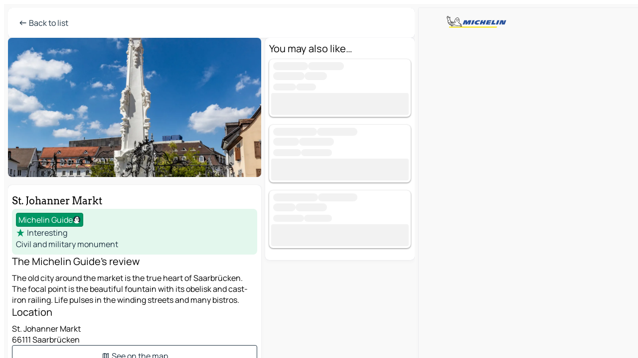

--- FILE ---
content_type: text/html
request_url: https://www.viamichelin.co.uk/maps/tourist-attractions/poi/Saarbrucken-66111-St_Johanner_Markt-ed6d4605ae74
body_size: 13715
content:
<!doctype html>
<html lang="en">

<head>
	<meta charset="utf-8" />
	<meta name="viewport" content="width=device-width, initial-scale=1, maximum-scale=1, user-scalable=no" />
	<meta name="apple-itunes-app" content="app-id=443142682" />
	<!-- start app -->
	
		<link href="../../../_app/immutable/assets/vnd.D6Q4K2v3.css" rel="stylesheet">
		<link href="../../../_app/immutable/assets/lib.Cal4F3nj.css" rel="stylesheet">
		<link href="../../../_app/immutable/assets/vnd.uFR4Poa_.css" rel="stylesheet">
		<link href="../../../_app/immutable/assets/0.C737XJuh.css" rel="stylesheet">
		<link href="../../../_app/immutable/assets/2.DTvqgUuk.css" rel="stylesheet"><!--1xg1a3p--><!--[!--><!--]--> <!--[!--><!--]--> <!--[!--><!--]--> <meta name="description" content="St. Johanner Markt - Saarbrücken: Michelin review, useful information, map and road planner for your Saarbrücken trip"/> <meta property="og:type" content="website"/> <meta property="og:site_name" content="ViaMichelin"/> <!--[--><meta property="og:title" content="St. Johanner Markt - Saarbrücken Tourism - ViaMichelin"/><!--]--> <!--[--><meta property="og:description" content="St. Johanner Markt - Saarbrücken: Michelin review, useful information, map and road planner for your Saarbrücken trip"/><!--]--> <!--[--><meta property="og:image" content="https://www.viamichelin.co.uk/_app/immutable/assets/logo-social.CPCa_Ogs.png"/><!--]--> <!--[--><meta property="og:url" content="https://www.viamichelin.co.uk/maps/tourist-attractions/poi/saarbrucken-66111-ed6d4605ae74"/><!--]--> <!--[--><link rel="alternate" href="https://www.viamichelin.at/karten-stadtplan/touristische-attraktionen/poi/saarbrucken-66111-ed6d4605ae74" hreflang="de-at"/><link rel="alternate" href="https://fr.viamichelin.be/cartes-plans/sites-touristiques/poi/saarbrucken-66111-ed6d4605ae74" hreflang="fr-be"/><link rel="alternate" href="https://nl.viamichelin.be/kaarten-plattegronden/toeristische-bezienswaardigheden/poi/saarbrucken-66111-ed6d4605ae74" hreflang="nl-be"/><link rel="alternate" href="https://de.viamichelin.ch/karten-stadtplan/touristische-attraktionen/poi/saarbrucken-66111-ed6d4605ae74" hreflang="de-ch"/><link rel="alternate" href="https://fr.viamichelin.ch/cartes-plans/sites-touristiques/poi/saarbrucken-66111-ed6d4605ae74" hreflang="fr-ch"/><link rel="alternate" href="https://it.viamichelin.ch/mappe-piantine/siti-turistici/poi/saarbrucken-66111-ed6d4605ae74" hreflang="it-ch"/><link rel="alternate" href="https://www.viamichelin.com/maps/tourist-attractions/poi/saarbrucken-66111-ed6d4605ae74" hreflang="en"/><link rel="alternate" href="https://www.viamichelin.de/karten-stadtplan/touristische-attraktionen/poi/saarbrucken-66111-ed6d4605ae74" hreflang="de"/><link rel="alternate" href="https://www.viamichelin.es/mapas-planos/lugares-turisticos/poi/saarbrucken-66111-ed6d4605ae74" hreflang="es"/><link rel="alternate" href="https://www.viamichelin.fr/cartes-plans/sites-touristiques/poi/saarbrucken-66111-ed6d4605ae74" hreflang="fr"/><link rel="alternate" href="https://www.viamichelin.it/mappe-piantine/siti-turistici/poi/saarbrucken-66111-ed6d4605ae74" hreflang="it"/><link rel="alternate" href="https://www.viamichelin.ie/maps/tourist-attractions/poi/saarbrucken-66111-ed6d4605ae74" hreflang="en-ie"/><link rel="alternate" href="https://www.viamichelin.nl/kaarten-plattegronden/toeristische-bezienswaardigheden/poi/saarbrucken-66111-ed6d4605ae74" hreflang="nl"/><link rel="alternate" href="https://www.viamichelin.pt/mapas-plantas/sitios-turisticos/poi/saarbrucken-66111-ed6d4605ae74" hreflang="pt"/><link rel="canonical" href="https://www.viamichelin.co.uk/maps/tourist-attractions/poi/saarbrucken-66111-ed6d4605ae74"/><!--]--> <!--[--><!--[--><!----><script type="application/ld+json">{
  "@context": "https://schema.org",
  "@type": "TouristAttraction",
  "name": "St. Johanner Markt",
  "description": "The old city around the market is the true heart of Saarbrücken. The focal point is the beautiful fountain with its obelisk and cast-iron railing. Life pulses in the winding streets and many bistros.",
  "image": "https://gv-images.viamichelin.com/images/michelin_guide/max/Img_76323.jpg",
  "address": {
    "@type": "PostalAddress",
    "streetAddress": "St. Johanner Markt",
    "addressLocality": "66111 Saarbrücken",
    "postalCode": "66111",
    "addressCountry": "DEU"
  },
  "geo": {
    "@type": "GeoCoordinates",
    "latitude": 49.23266000000007,
    "longitude": 6.996204000000034
  },
  "award": "MICHELIN Guide: Interesting 2024"
}</script><!----><!--]--><!--]--><!----><title>St. Johanner Markt - Saarbrücken Tourism - ViaMichelin</title>
	<!-- end app -->

	<meta name="google-site-verification" content="DbAY1Oo9QFu8lD4EB7CQg4TcZy7LPKB1eh6yuNBNwds" />

	<link rel="icon" href="../../../favicon.png" />

	<!-- Start Consent -->
	<script nonce="E5qsbZlSvJW45bvxYIPNVA==" id="spcloader" async fetchpriority="high" type="text/javascript"
		src="https://sdk.privacy-center.org/a1a55c7f-7f45-4e4b-80ac-b48e44c2fe99/loader.js?target=www.viamichelin.co.uk"></script>
	<script nonce="E5qsbZlSvJW45bvxYIPNVA==" type="text/javascript" async>
			window.didomiOnReady = window.didomiOnReady || [];
			window.didomiEventListeners = window.didomiEventListeners || [];

			window.didomiEventListeners.push(
				{
					event: "notice.shown",
					listener() {
						const $link = document.querySelector(
							".didomi-notice-view-partners-link-in-text"
						);
						if (!$link) {
							return;
						}
						$link.removeAttribute("href");
						$link.addEventListener("click", () => {
							Didomi.preferences.show("vendors");
						});
					},
				},
				{
					event: "notice.clickagree",
					listener() {
						window.postMessage({ type: 'didomi_clickagree'})
					}
				}
			);

			window.didomiConfig = {
				user: {
					bots: {
						consentRequired: false,
					},
				},
				preferences: {
					showWhenConsentIsMissing: false,
				},
			};

			window.gdprAppliesGlobally = true;
			// prettier-ignore
			!function(){function t(e){if(!window.frames[e]){if(document.body&&document.body.firstChild){let a=document.body,n=document.createElement("iframe");n.style.display="none",n.name=e,n.title=e,a.insertBefore(n,a.firstChild)}else setTimeout(function(){t(e)},5)}}function e(t,e,a,n,i){function r(t,a,n,r){if("function"!=typeof n)return;window[e]||(window[e]=[]);let s=!1;i&&(s=i(t,r,n)),s||window[e].push({command:t,version:a,callback:n,parameter:r})}function s(e){if(!window[t]||!0!==window[t].stub||!e.data)return;let i="string"==typeof e.data,r;try{r=i?JSON.parse(e.data):e.data}catch(s){return}if(r[a]){let f=r[a];window[t](f.command,f.version,function(t,a){let r={};r[n]={returnValue:t,success:a,callId:f.callId},e.source.postMessage(i?JSON.stringify(r):r,"*")},f.parameter)}}r.stub=!0,r.stubVersion=2,"function"!=typeof window[t]&&(window[t]=r,window.addEventListener?window.addEventListener("message",s,!1):window.attachEvent("onmessage",s))}e("__uspapi","__uspapiBuffer","__uspapiCall","__uspapiReturn"),t("__uspapiLocator"),e("__tcfapi","__tcfapiBuffr","__tcl","__tcfapiReturn"),t("__tcfapiLocator")}();
		</script>
	<!-- End Consent -->

	<!-- Start Google tag manager -->
	<script src="https://www.googletagmanager.com/gtag/js?id=G-TPL620CFWP" defer type="didomi/javascript"
		nonce="E5qsbZlSvJW45bvxYIPNVA==" fetchpriority="low"></script>
	<script nonce="E5qsbZlSvJW45bvxYIPNVA==" type="text/javascript" defer>
			window.dataLayer = window.dataLayer || [];
			function gtag() {
				dataLayer.push(arguments);
			}
			gtag('js', new Date());
			gtag('config', 'G-TPL620CFWP', { send_page_view: false });
		</script>
	<!-- End Google tag manager -->
</head>

<body data-sveltekit-preload-data="hover" class="text-body">
	<div style="display: contents"><!--[--><!--[--><!----><!--[--><!--]--> <!--[--><!----><div class="main-container bg-neutral-weak big-datasheet-panel homepage svelte-9k52vj" style="--bottomsheet-height-offset: -0px;"><div class="map svelte-9k52vj"><div class="h-full w-full md:shadow-smooth-block md:relative svelte-1m3xw2r" data-testid="map-container"><!--[!--><!--]--></div><!----> <!--[!--><!--]--> <img src="/_app/immutable/assets/vm-logo-bib-michelin.Dd_LzvJh.svg" alt="Michelin" class="absolute left-14 top-6 md:block hidden z-hover" height="24" width="120"/> <img height="32" width="126" src="/_app/immutable/assets/vm-logo-large.BEgj6SJ1.svg" alt="ViaMichelin" class="absolute-center-x top-2 md:hidden z-hover"/></div> <!--[!--><!--]--> <div class="slot-container md:p-2 md:pr-0 md:h-dvh printable svelte-9k52vj"><div class="md:overflow-hidden md:rd-2 md:h-dvh max-h-full printable"><div class="slot-wrapper h-full scrollbar-thin printable md:bg-neutral-weakest svelte-9k52vj"><!--[!--><!--]--> <!--[--><!----><!--[--><!----><!--[!--><!----><!--[--><div class="fixed top-2 left-2 z-hover md:hidden"><button type="button" aria-label="Back to list" class="btn-filled-white btn-md min-w-max"><!--[!--><!--[--><!----><span class="flex w-max text-xl"><!--[--><!----><span class="icon-arrow-left inline-block"><!----></span><!----><!--]--><!----></span><!----><!--]--> <!--[!--><!--]--> <!--[!--><!--]--><!--]--> <!--[!--><!--]--></button><!----></div> <div class="flex flex-col relative top-0 w-full gap-4 bg-neutral-weakest md:bg-neutral-weak"><div class="hidden md:block"><header role="banner" class="flex items-center w-full py-1 justify-between md:rd-2 md:bg-neutral-weakest md:shadow-smooth-block md:py-2 px-2 md:py-0"><!--[!--><!--[!--><!--[--><!--[!--><button type="button" class="btn-filled-white btn-md min-w-max"><!--[!--><!--[--><!----><span class="flex w-max"><!--[--><!----><span class="icon-west inline-block"><!----></span><!----><!--]--><!----></span><!----><!--]--> <!--[--><span class="ml-1">Back to list</span><!--]--> <!--[!--><!--]--><!--]--> <!--[!--><!--]--></button><!--]--><!--]--><!--]--><!--]--> <!--[!--><!--[!--><!--]--><!--]--></header><!----></div> <div class="grid-cols-[minmax(0,1fr)_300px] rd-2 md:pb-0 flex-1 gap-2 w-full md:grid svelte-18vujdd"><div class="flex-1 rd-2"><!--[--><div class="w-full h-70 absolute md:relative md:mb-4 md:block md:rd-2 rd-2 delay-500 svelte-18vujdd"><div class="transition-transform transform-gpu duration-500 md:translate-y-0 rd-2 translate-y-100% svelte-18vujdd"><!----><div class="container-carousel w-full relative cursor-pointer minimal svelte-w1l4d7" role="region" aria-roledescription="carousel" aria-label="Image carousel"><!--[!--><!--]--> <div class="h-70"><button type="button" aria-label="See previous content" aria-hidden="true" class="btn-ghost-white btn-md left-arrow-container absolute left-0 hidden min-w-max"><!--[!--><!--[--><!----><span class="flex w-max"><!--[--><!----><span class="icon-west inline-block"><!----></span><!----><!--]--><!----></span><!----><!--]--> <!--[!--><!--]--> <!--[!--><!--]--><!--]--> <!--[!--><!--]--></button><!----> <ul class="carousel flex h-100% overflow-x-scroll m-0 p-0 list-none bg-neutral-weakest rd-2 svelte-w1l4d7" aria-roledescription="slide" role="group" aria-label="image 1 on 1"><!--[--><li class="img-container items-center flex grow-0 shrink-0 justify-center w-full cursor-pointer svelte-w1l4d7" role="button" tabindex="0" data-testid="image-button-0"><figure class="img-wrapper w-full m-0 p-0 h-full overflow-hidden"><!--[!--><img loading="lazy" decoding="async" src="https://gv-images.viamichelin.com/images/michelin_guide/max/Img_76323.jpg?width=320&amp;format=auto" alt="St. Johanner Markt - Saarbrücken - 0" class="h-full w-full" srcset="https://gv-images.viamichelin.com/images/michelin_guide/max/Img_76323.jpg?width=160&amp;format=auto 160w, https://gv-images.viamichelin.com/images/michelin_guide/max/Img_76323.jpg?width=320&amp;format=auto 320w, https://gv-images.viamichelin.com/images/michelin_guide/max/Img_76323.jpg?width=640&amp;format=auto 640w, https://gv-images.viamichelin.com/images/michelin_guide/max/Img_76323.jpg?width=960&amp;format=auto 960w, https://gv-images.viamichelin.com/images/michelin_guide/max/Img_76323.jpg?width=1280&amp;format=auto 1280w, https://gv-images.viamichelin.com/images/michelin_guide/max/Img_76323.jpg 1920w" style="object-fit: cover;" onerror="this.__e=event"/><!----> <!--[--><span class="img-copyright p-2 text-neutral-soft md:translate-x-6 md:translate-y--14 md:translate-z-0 md:transform-scale--100 invisible svelte-w1l4d7"><small>travelview/Getty Images Plus</small></span><!--]--><!--]--></figure></li><!--]--></ul> <!--[!--><!--]--> <button type="button" aria-label="See next content" aria-hidden="false" class="btn-ghost-white btn-md right-arrow-container absolute right-0 hidden min-w-max"><!--[!--><!--[--><!----><span class="flex w-max"><!--[--><!----><span class="icon-east inline-block"><!----></span><!----><!--]--><!----></span><!----><!--]--> <!--[!--><!--]--> <!--[!--><!--]--><!--]--> <!--[!--><!--]--></button><!----></div><!----></div><!----><!----></div></div> <div class="snap relative md:hidden svelte-18vujdd"></div> <div class="w-full h-70 absolute bg-neutral-weakest rd-2 md:hidden"></div><!--]--> <div class="flex flex-col gap-4 bg-neutral-weakest rd-2 relative md:shadow-smooth-block"><button type="button" class="snap-handle py-2 rd-2 b-0 flex justify-self-center justify-center bg-transparent md:hidden svelte-cyzkj2" aria-label="Toggle datasheet"><span class="rd-1 w-8 h-1 bg-base-15"></span></button> <div class="flex items-start justify-between md:mt-4 relative"><div class="snap-end clamp-lines-2 text-title px-2" data-testId="datasheet-title">St. Johanner Markt</div> <!--[!--><!--]--> <!--[!--><!--]--></div> <div class="flex flex-col w-full gap-6 mb-6 px-2"><div class="svelte-cyzkj2"><!--[!--><!--[!--><!--[!--><!--[!--><!--[--><div class="flex gap-4 p-2 rd-2 w-full bg-tourism-weakest" data-testId="datasheet-summary"><!--[--><div class="md:hidden min-h-18"><img loading="lazy" decoding="async" src="https://gv-images.viamichelin.com/images/michelin_guide/max/Img_76323.jpg?width=160&amp;format=auto" alt="Location picture" class="rd-2" style="width: 72px; height: 100%; object-fit: cover;" onerror="this.__e=event"/><!----></div><!--]--> <div class="flex flex-col min-w-0 justify-center"><!--[--><div class="flex items-center justify-center w-max shrink-0  rd-1 py-0.5 px-1 bg-tourism text-neutral-weakest border-tourism-strong border-1 border-solid svelte-snfjjm"><!--[!--><!--[!--><!--[!--><!--]--> <!--[--><span>Michelin Guide</span><!--]--> <!--[--><!----><div class="flex w-max text-4"><!--[--><!----><div class="icon-recommended inline-block"><!----></div><!----><!--]--><!----></div><!----><!--]--><!--]--><!--]--></div><!--]--> <div class="flex flex-col text-coloredneutral min-w-0"><!--[--><div class="flex flex-row items-center h-6"><!----><span class="flex w-max text-tourism text-5"><!--[--><!----><span class="icon-tourism-star inline-block mx--0.25"><!----></span><!----><!--]--><!----></span><!----><!----> <div class="ml-1 truncate">Interesting</div></div><!--]--> <!--[!--><!--]--> <!--[--><div class="truncate h-6" data-testId="datasheet-subtype">Civil and military monument</div><!--]--> <!--[!--><!--[!--><!--[!--><!--]--><!--]--><!--]--> <!--[!--><!--]--></div></div></div><!--]--><!--]--><!--]--><!--]--><!--]--><!----></div> <div class="flex flex-col gap-6 snap-map-button svelte-cyzkj2"><!--[!--><!--[!--><!--[!--><!--[--><!--[--><div><div class="text-lg mb-2">The Michelin Guide's review</div> <div class="clamp-lines-7">The old city around the market is the true heart of Saarbrücken. The focal point is the beautiful fountain with its obelisk and cast-iron railing. Life pulses in the winding streets and many bistros.</div> <!--[!--><!--]--><!----></div><!--]--> <!--[!--><!--]--><!--]--><!--]--><!--]--><!--]--> <!--[--><div><div class="text-lg mb-2">Location</div> <address class="font-not-italic"><!--[-->St. Johanner Markt<br/><!--]--> 66111 Saarbrücken</address><!----></div><!--]--> <!--[--><button type="button" class="btn-outline-primary btn-md min-w-max"><!--[!--><!--[--><!----><span class="flex w-max"><!--[--><!----><span class="icon-map inline-block"><!----></span><!----><!--]--><!----></span><!----><!--]--> <!--[--><span class="ml-1">See on the map</span><!--]--> <!--[!--><!--]--><!--]--> <!--[!--><!--]--></button><!--]--><!----></div></div><!----> <!--[--><div class="sticky flex bottom-0 left-0 w-full bg-neutral-weakest rounded-b-2xl"><div class="flex flex-row gap-2 items-center bg-neutral-weakest  p-2 md:rd-2"><!--[!--><!--[!--><!--]--><!--]--> <!--[--><button type="button" class="btn-filled-primary btn-md"><!--[!--><!--[--><!----><span class="flex w-max"><!--[--><!----><span class="icon-directions inline-block"><!----></span><!----><!--]--><!----></span><!----><!--]--> <!--[--><span class="ml-1 undefined text-wrap-balance">Itinerary</span><!--]--> <!--[!--><!--]--><!--]--> <!--[!--><!--]--></button><!--]--> <!--[!--><!--]--> <!--[!--><!--]--></div><!----></div><!--]--></div></div> <!--[--><div class="flex flex-col items-start gap-4 mb-15"><!--[!--><!--[--><div class="datasheet-recommendation w-full"><div class="bg-neutral-weakest px-2 pb-2 md:pt-2 rd-2 md:shadow-smooth-block"><div class="text-5 mb-2">You may also like…</div> <!--[!--><!--[!--><!--[!--><!--[!--><!--[!--><!--[--><!--[--><div class="flex flex-col gap-1 relative rd-2 shadow-recommendation-card p-1 bg-neutral-weakest w-full b-0 mb-4"><div class="flex flex-grow w-full"><!--[!--><!--]--> <div class="flex flex-col flex-1 ml-1 w-full overflow-hidden"><div class="items-start grow-1"><!--[--><!--[--><!----><span class="flex items-center gap-x-1 text-transparent select-none" data-testid="loading" aria-hidden="true"><!--[--><span class="bg-neutral-soft b-rounded-full leading-none my-0.5">---------------</span><span class="bg-neutral-soft b-rounded-full leading-none my-0.5">----------------</span><!--]--><!----></span><!----><!----> <!----><span class="flex items-center gap-x-1 text-transparent select-none" data-testid="loading" aria-hidden="true"><!--[--><span class="bg-neutral-soft b-rounded-full leading-none my-0.5">--------------</span><span class="bg-neutral-soft b-rounded-full leading-none my-0.5">----------</span><!--]--><!----></span><!----><!----><!--]--><!--]--></div> <!--[--><div class="flex h-6 text-sm items-center text-coloredneutral-soft"><!--[--><!----><span class="flex items-center gap-x-1 text-transparent select-none" data-testid="loading" aria-hidden="true"><!--[--><span class="bg-neutral-soft b-rounded-full leading-none my-0.5">-----------</span><span class="bg-neutral-soft b-rounded-full leading-none my-0.5">----------</span><!--]--><!----></span><!----><!--]--></div><!--]--></div></div> <!--[--><!--[--><div class="bg-neutral-soft leading-none text-transparent select-none btn btn-md cursor-default w-fit w-full"><!--[!--><!--]--> <!--[!--><!--]--> <!--[!--><!--]--><!----></div><!--]--><!--]--></div><div class="flex flex-col gap-1 relative rd-2 shadow-recommendation-card p-1 bg-neutral-weakest w-full b-0 mb-4"><div class="flex flex-grow w-full"><!--[!--><!--]--> <div class="flex flex-col flex-1 ml-1 w-full overflow-hidden"><div class="items-start grow-1"><!--[--><!--[--><!----><span class="flex items-center gap-x-1 text-transparent select-none" data-testid="loading" aria-hidden="true"><!--[--><span class="bg-neutral-soft b-rounded-full leading-none my-0.5">-------------------</span><span class="bg-neutral-soft b-rounded-full leading-none my-0.5">------------------</span><!--]--><!----></span><!----><!----> <!----><span class="flex items-center gap-x-1 text-transparent select-none" data-testid="loading" aria-hidden="true"><!--[--><span class="bg-neutral-soft b-rounded-full leading-none my-0.5">-----------</span><span class="bg-neutral-soft b-rounded-full leading-none my-0.5">---------------</span><!--]--><!----></span><!----><!----><!--]--><!--]--></div> <!--[--><div class="flex h-6 text-sm items-center text-coloredneutral-soft"><!--[--><!----><span class="flex items-center gap-x-1 text-transparent select-none" data-testid="loading" aria-hidden="true"><!--[--><span class="bg-neutral-soft b-rounded-full leading-none my-0.5">--------------</span><span class="bg-neutral-soft b-rounded-full leading-none my-0.5">---------------</span><!--]--><!----></span><!----><!--]--></div><!--]--></div></div> <!--[--><!--[--><div class="bg-neutral-soft leading-none text-transparent select-none btn btn-md cursor-default w-fit w-full"><!--[!--><!--]--> <!--[!--><!--]--> <!--[!--><!--]--><!----></div><!--]--><!--]--></div><div class="flex flex-col gap-1 relative rd-2 shadow-recommendation-card p-1 bg-neutral-weakest w-full b-0 mb-4"><div class="flex flex-grow w-full"><!--[!--><!--]--> <div class="flex flex-col flex-1 ml-1 w-full overflow-hidden"><div class="items-start grow-1"><!--[--><!--[--><!----><span class="flex items-center gap-x-1 text-transparent select-none" data-testid="loading" aria-hidden="true"><!--[--><span class="bg-neutral-soft b-rounded-full leading-none my-0.5">--------------------</span><span class="bg-neutral-soft b-rounded-full leading-none my-0.5">-----------------</span><!--]--><!----></span><!----><!----> <!----><span class="flex items-center gap-x-1 text-transparent select-none" data-testid="loading" aria-hidden="true"><!--[--><span class="bg-neutral-soft b-rounded-full leading-none my-0.5">----------</span><span class="bg-neutral-soft b-rounded-full leading-none my-0.5">--------------</span><!--]--><!----></span><!----><!----><!--]--><!--]--></div> <!--[--><div class="flex h-6 text-sm items-center text-coloredneutral-soft"><!--[--><!----><span class="flex items-center gap-x-1 text-transparent select-none" data-testid="loading" aria-hidden="true"><!--[--><span class="bg-neutral-soft b-rounded-full leading-none my-0.5">---------------</span><span class="bg-neutral-soft b-rounded-full leading-none my-0.5">--------------</span><!--]--><!----></span><!----><!--]--></div><!--]--></div></div> <!--[--><!--[--><div class="bg-neutral-soft leading-none text-transparent select-none btn btn-md cursor-default w-fit w-full"><!--[!--><!--]--> <!--[!--><!--]--> <!--[!--><!--]--><!----></div><!--]--><!--]--></div><!--]--><!--]--><!--]--><!--]--><!--]--><!--]--><!--]--></div></div><!--]--><!--]--> <!--[--><div class="flex items-center justify-center relative"><!----><!----><div id="div-gpt-ad-mpu_haut" class="ad size-full max-h-[var(--height)] max-w-[var(--width)] overflow-hidden md:max-h-[var(--md-height)] md:max-w-[var(--md-width)] div-gpt-ad-mpu_haut svelte-15hg1g9" style=" --width:0px; --height:0px; --md-width:300px; --md-height:600px; " data-testid="ad-datasheet"></div><!----><!----></div><!--]--></div><!--]--></div></div><!----> <!--[--><footer role="contentinfo" data-sveltekit-preload-data="tap" class="bg-neutral-weakest flex flex-col gap-6 p-2 pb-0 lt-md:pb-20 relative svelte-1b4fnhr"><div class="flex flex-col gap-4 "><div class="flex justify-between"><img src="/_app/immutable/assets/vm-logo-bib-michelin.Dd_LzvJh.svg" alt="Michelin" height="24" width="120"/> <button type="button" class="btn-outline-primary btn-md min-w-max"><!--[!--><!--[--><!----><span class="flex w-max"><!--[--><!----><span class="icon-flag-gb inline-block"><!----></span><!----><!--]--><!----></span><!----><!--]--> <!--[--><span class="ml-1">English</span><!--]--> <!--[!--><!--]--><!--]--> <!--[!--><!--]--></button><!----></div> <div class="flex flex-col md:flex-row md:flex-wrap gap-4"><!--[--><a href="https://3fe75001.sibforms.com/serve/[base64]" class="min-w-max btn-filled-primary btn-md svelte-1b8k1k" rel="noopener" target="_blank"><!--[!--><!--[--><!----><div class="flex w-max"><!--[--><!----><div class="icon-mail inline-block"><!----></div><!----><!--]--><!----></div><!----><!--]--> <!--[--><span class="px-1">Subscribe to our Newsletter</span><!--]--> <!--[!--><!--]--><!--]--></a><!--]--> <a href="https://www.viamichelin.com/magazine/?utm_source=viamichelin_web&amp;utm_medium=browse_button" class="min-w-max btn-filled-light btn-md svelte-1b8k1k" rel="external noopener" target="_blank"><!--[!--><!--[--><!----><div class="flex w-max"><!--[--><!----><div class="icon-menu-book inline-block"><!----></div><!----><!--]--><!----></div><!----><!--]--> <!--[--><span class="px-1">Browse ViaMichelin Magazine</span><!--]--> <!--[!--><!--]--><!--]--></a><!----></div></div> <!--[!--><!--]--> <!--[!--><!--]--><!----> <!--[--><!--[--><ol itemscope="" itemtype="http://schema.org/BreadcrumbList" class="breadcrumbs flex flex-wrap p-0 items-center whitespace-nowrap svelte-qo6nxf"><li itemprop="itemListElement" itemtype="http://schema.org/ListItem" itemscope="" class="svelte-qo6nxf"><a href="/" class="link inline svelte-1b8k1k" itemprop="item"><!--[--><span itemprop="name">Home</span><!----><!--]--></a><!----> <meta itemprop="position" content="0"/></li> <!--[--><!--[!--><!--]--><!--[--><li itemprop="itemListElement" itemtype="http://schema.org/ListItem" itemscope="" class="svelte-qo6nxf"><!--[--><a href="/" class="link inline svelte-1b8k1k" itemprop="item" data-sveltekit-preload-data="off"><!--[--><span itemprop="name">Maps</span><!----><!--]--></a><!--]--> <meta itemprop="position" content="2"/></li><!--]--><!--[--><li itemprop="itemListElement" itemtype="http://schema.org/ListItem" itemscope="" class="svelte-qo6nxf"><!--[--><a href="/maps/tourist-attractions" class="link inline svelte-1b8k1k" itemprop="item" data-sveltekit-preload-data="off"><!--[--><span itemprop="name">Tourist attractions</span><!----><!--]--></a><!--]--> <meta itemprop="position" content="3"/></li><!--]--><!--[--><li itemprop="itemListElement" itemtype="http://schema.org/ListItem" itemscope="" class="svelte-qo6nxf"><!--[--><a href="/maps/tourist-attractions/germany" class="link inline svelte-1b8k1k" itemprop="item" data-sveltekit-preload-data="off"><!--[--><span itemprop="name">Germany</span><!----><!--]--></a><!--]--> <meta itemprop="position" content="4"/></li><!--]--><!--[--><li itemprop="itemListElement" itemtype="http://schema.org/ListItem" itemscope="" class="svelte-qo6nxf"><!--[--><a href="/maps/tourist-attractions/germany/saarland" class="link inline svelte-1b8k1k" itemprop="item" data-sveltekit-preload-data="off"><!--[--><span itemprop="name">Saarland</span><!----><!--]--></a><!--]--> <meta itemprop="position" content="5"/></li><!--]--><!--[--><li itemprop="itemListElement" itemtype="http://schema.org/ListItem" itemscope="" class="svelte-qo6nxf"><!--[--><a href="/maps/tourist-attractions/germany/saarland/stadtverband_saarbrucken" class="link inline svelte-1b8k1k" itemprop="item" data-sveltekit-preload-data="off"><!--[--><span itemprop="name">Stadtverband Saarbrücken</span><!----><!--]--></a><!--]--> <meta itemprop="position" content="6"/></li><!--]--><!--[--><li itemprop="itemListElement" itemtype="http://schema.org/ListItem" itemscope="" class="svelte-qo6nxf"><!--[--><a href="/maps/tourist-attractions/germany/saarland/stadtverband_saarbrucken/saarbrucken-66111" class="link inline svelte-1b8k1k" itemprop="item" data-sveltekit-preload-data="off"><!--[--><span itemprop="name">Saarbrücken</span><!----><!--]--></a><!--]--> <meta itemprop="position" content="7"/></li><!--]--><!--[--><li itemprop="itemListElement" itemtype="http://schema.org/ListItem" itemscope="" class="svelte-qo6nxf"><!--[!--><span itemprop="name" class="text-md text-neutral-strongest">St. Johanner Markt</span><!--]--> <meta itemprop="position" content="8"/></li><!--]--><!--]--></ol><!--]--> <!--[--><h1 class="text-md font-medium">St. Johanner Markt - Saarbrücken Tourism - ViaMichelin</h1><!--]--> <!--[--><!--[!--><p class="description">St. Johanner Markt - Saarbrücken: Michelin review, useful information, map and road planner for your Saarbrücken trip</p><!--]--><!--]--> <!--[!--><!--]--> <!--[--><section class="flex flex-col gap-0 p-0 m-0"><!--[--><h2 class="border-b-1 border-b-solid text-coloredneutral-soft text-bold text-md m-0" data-testid="seo-footer-link-block-title"><button type="button" class="btn-ghost-primary btn-md w-full justify-between min-w-max"><!--[!--><!--[!--><!--]--> <!--[--><span class="mr-1">Saarbrücken</span><!--]--> <!--[--><!----><span class="flex w-max"><!--[--><!----><span class="icon-chevron-right inline-block"><!----></span><!----><!--]--><!----></span><!----><!--]--><!--]--> <!--[!--><!--]--></button><!----></h2> <ul data-testid="seo-footer-link-block-list" class="svelte-1ba0xl7"><!--[--><li><a href="/maps/germany/saarland/stadtverband_saarbrucken/saarbrucken-66111" class="min-w-max link flex justify-start svelte-1b8k1k"><!--[!--><!--[!--><!--]--> <!--[--><span class="px-1">Saarbrücken Maps</span><!--]--> <!--[!--><!--]--><!--]--></a><!----></li><li><a href="/maps/traffic/germany/saarland/stadtverband_saarbrucken/saarbrucken-66111" class="min-w-max link flex justify-start svelte-1b8k1k"><!--[!--><!--[!--><!--]--> <!--[--><span class="px-1">Saarbrücken Traffic</span><!--]--> <!--[!--><!--]--><!--]--></a><!----></li><li><a href="/maps/hotels/germany/saarland/stadtverband_saarbrucken/saarbrucken-66111" class="min-w-max link flex justify-start svelte-1b8k1k"><!--[!--><!--[!--><!--]--> <!--[--><span class="px-1">Saarbrücken Hotels</span><!--]--> <!--[!--><!--]--><!--]--></a><!----></li><li><a href="/maps/restaurants/germany/saarland/stadtverband_saarbrucken/saarbrucken-66111" class="min-w-max link flex justify-start svelte-1b8k1k"><!--[!--><!--[!--><!--]--> <!--[--><span class="px-1">Saarbrücken Restaurants</span><!--]--> <!--[!--><!--]--><!--]--></a><!----></li><li><a href="/maps/tourist-attractions/germany/saarland/stadtverband_saarbrucken/saarbrucken-66111" class="min-w-max link flex justify-start svelte-1b8k1k"><!--[!--><!--[!--><!--]--> <!--[--><span class="px-1">Saarbrücken Tourist attractions</span><!--]--> <!--[!--><!--]--><!--]--></a><!----></li><li><a href="/maps/service-stations/germany/saarland/stadtverband_saarbrucken/saarbrucken-66111" class="min-w-max link flex justify-start svelte-1b8k1k"><!--[!--><!--[!--><!--]--> <!--[--><span class="px-1">Saarbrücken Gas stations</span><!--]--> <!--[!--><!--]--><!--]--></a><!----></li><li><a href="/maps/car-parks/germany/saarland/stadtverband_saarbrucken/saarbrucken-66111" class="min-w-max link flex justify-start svelte-1b8k1k"><!--[!--><!--[!--><!--]--> <!--[--><span class="px-1">Saarbrücken Car parks</span><!--]--> <!--[!--><!--]--><!--]--></a><!----></li><!--]--></ul><!--]--> <!--[--><h2 class="border-b-1 border-b-solid text-coloredneutral-soft text-bold text-md m-0" data-testid="seo-footer-link-block-title"><button type="button" class="btn-ghost-primary btn-md w-full justify-between min-w-max"><!--[!--><!--[!--><!--]--> <!--[--><span class="mr-1">Routes</span><!--]--> <!--[--><!----><span class="flex w-max"><!--[--><!----><span class="icon-chevron-right inline-block"><!----></span><!----><!--]--><!----></span><!----><!--]--><!--]--> <!--[!--><!--]--></button><!----></h2> <ul data-testid="seo-footer-link-block-list" class="svelte-1ba0xl7"><!--[--><li><a href="/routes/results/saarbrucken-66111-stadtverband_saarbrucken-saarland-germany-to-luxembourg-l_1111-luxembourg-_-luxembourg" class="min-w-max link flex justify-start svelte-1b8k1k"><!--[!--><!--[!--><!--]--> <!--[--><span class="px-1">Routes Saarbrücken - Luxembourg</span><!--]--> <!--[!--><!--]--><!--]--></a><!----></li><li><a href="/routes/results/saarbrucken-66111-stadtverband_saarbrucken-saarland-germany-to-frankfurt_am_main-60310-frankfurt_am_main-hesse-germany" class="min-w-max link flex justify-start svelte-1b8k1k"><!--[!--><!--[!--><!--]--> <!--[--><span class="px-1">Routes Saarbrücken - Frankfurt am Main</span><!--]--> <!--[!--><!--]--><!--]--></a><!----></li><li><a href="/routes/results/saarbrucken-66111-stadtverband_saarbrucken-saarland-germany-to-stuttgart-70173-stuttgart-baden_wurttemberg-germany" class="min-w-max link flex justify-start svelte-1b8k1k"><!--[!--><!--[!--><!--]--> <!--[--><span class="px-1">Routes Saarbrücken - Stuttgart</span><!--]--> <!--[!--><!--]--><!--]--></a><!----></li><li><a href="/routes/results/saarbrucken-66111-stadtverband_saarbrucken-saarland-germany-to-cologne-50667-cologne-north_rhine_westphalia-germany" class="min-w-max link flex justify-start svelte-1b8k1k"><!--[!--><!--[!--><!--]--> <!--[--><span class="px-1">Routes Saarbrücken - Cologne</span><!--]--> <!--[!--><!--]--><!--]--></a><!----></li><li><a href="/routes/results/saarbrucken-66111-stadtverband_saarbrucken-saarland-germany-to-strasbourg-67000-lower_rhine-grand_est-france" class="min-w-max link flex justify-start svelte-1b8k1k"><!--[!--><!--[!--><!--]--> <!--[--><span class="px-1">Routes Saarbrücken - Strasbourg</span><!--]--> <!--[!--><!--]--><!--]--></a><!----></li><li><a href="/routes/results/saarbrucken-66111-stadtverband_saarbrucken-saarland-germany-to-karlsruhe-76131-karlsruhe-baden_wurttemberg-germany" class="min-w-max link flex justify-start svelte-1b8k1k"><!--[!--><!--[!--><!--]--> <!--[--><span class="px-1">Routes Saarbrücken - Karlsruhe</span><!--]--> <!--[!--><!--]--><!--]--></a><!----></li><li><a href="/routes/results/saarbrucken-66111-stadtverband_saarbrucken-saarland-germany-to-mannheim-68159-mannheim-baden_wurttemberg-germany" class="min-w-max link flex justify-start svelte-1b8k1k"><!--[!--><!--[!--><!--]--> <!--[--><span class="px-1">Routes Saarbrücken - Mannheim</span><!--]--> <!--[!--><!--]--><!--]--></a><!----></li><li><a href="/routes/results/saarbrucken-66111-stadtverband_saarbrucken-saarland-germany-to-mainz-55116-mainz-rhineland_palatinate-germany" class="min-w-max link flex justify-start svelte-1b8k1k"><!--[!--><!--[!--><!--]--> <!--[--><span class="px-1">Routes Saarbrücken - Mainz</span><!--]--> <!--[!--><!--]--><!--]--></a><!----></li><li><a href="/routes/results/saarbrucken-66111-stadtverband_saarbrucken-saarland-germany-to-wiesbaden-55246-wiesbaden-hesse-germany" class="min-w-max link flex justify-start svelte-1b8k1k"><!--[!--><!--[!--><!--]--> <!--[--><span class="px-1">Routes Saarbrücken - Wiesbaden</span><!--]--> <!--[!--><!--]--><!--]--></a><!----></li><li><a href="/routes/results/saarbrucken-66111-stadtverband_saarbrucken-saarland-germany-to-bonn-53111-bonn-north_rhine_westphalia-germany" class="min-w-max link flex justify-start svelte-1b8k1k"><!--[!--><!--[!--><!--]--> <!--[--><span class="px-1">Routes Saarbrücken - Bonn</span><!--]--> <!--[!--><!--]--><!--]--></a><!----></li><li><a href="/routes/results/saarbrucken-66111-stadtverband_saarbrucken-saarland-germany-to-aachen-52062-aachen_city_region-north_rhine_westphalia-germany" class="min-w-max link flex justify-start svelte-1b8k1k"><!--[!--><!--[!--><!--]--> <!--[--><span class="px-1">Routes Saarbrücken - Aachen</span><!--]--> <!--[!--><!--]--><!--]--></a><!----></li><li><a href="/routes/results/saarbrucken-66111-stadtverband_saarbrucken-saarland-germany-to-basel-4001-basel_city-basel_city-switzerland" class="min-w-max link flex justify-start svelte-1b8k1k"><!--[!--><!--[!--><!--]--> <!--[--><span class="px-1">Routes Saarbrücken - Basel</span><!--]--> <!--[!--><!--]--><!--]--></a><!----></li><li><a href="/routes/results/saarbrucken-66111-stadtverband_saarbrucken-saarland-germany-to-kaiserslautern-67655-kaiserslautern-rhineland_palatinate-germany" class="min-w-max link flex justify-start svelte-1b8k1k"><!--[!--><!--[!--><!--]--> <!--[--><span class="px-1">Routes Saarbrücken - Kaiserslautern</span><!--]--> <!--[!--><!--]--><!--]--></a><!----></li><li><a href="/routes/results/saarbrucken-66111-stadtverband_saarbrucken-saarland-germany-to-metz-57000-moselle-grand_est-france" class="min-w-max link flex justify-start svelte-1b8k1k"><!--[!--><!--[!--><!--]--> <!--[--><span class="px-1">Routes Saarbrücken - Metz</span><!--]--> <!--[!--><!--]--><!--]--></a><!----></li><li><a href="/routes/results/saarbrucken-66111-stadtverband_saarbrucken-saarland-germany-to-trier-54290-trier-rhineland_palatinate-germany" class="min-w-max link flex justify-start svelte-1b8k1k"><!--[!--><!--[!--><!--]--> <!--[--><span class="px-1">Routes Saarbrücken - Trier</span><!--]--> <!--[!--><!--]--><!--]--></a><!----></li><li><a href="/routes/results/saarbrucken-66111-stadtverband_saarbrucken-saarland-germany-to-neustadt_an_der_weinstrasse-67433-neustadt_an_der_weinstrasse-rhineland_palatinate-germany" class="min-w-max link flex justify-start svelte-1b8k1k"><!--[!--><!--[!--><!--]--> <!--[--><span class="px-1">Routes Saarbrücken - Neustadt an Der Weinstrasse</span><!--]--> <!--[!--><!--]--><!--]--></a><!----></li><li><a href="/routes/results/saarbrucken-66111-stadtverband_saarbrucken-saarland-germany-to-nancy-54000-meurthe_et_moselle-grand_est-france" class="min-w-max link flex justify-start svelte-1b8k1k"><!--[!--><!--[!--><!--]--> <!--[--><span class="px-1">Routes Saarbrücken - Nancy</span><!--]--> <!--[!--><!--]--><!--]--></a><!----></li><li><a href="/routes/results/saarbrucken-66111-stadtverband_saarbrucken-saarland-germany-to-speyer-67346-speyer-rhineland_palatinate-germany" class="min-w-max link flex justify-start svelte-1b8k1k"><!--[!--><!--[!--><!--]--> <!--[--><span class="px-1">Routes Saarbrücken - Speyer</span><!--]--> <!--[!--><!--]--><!--]--></a><!----></li><li><a href="/routes/results/saarbrucken-66111-stadtverband_saarbrucken-saarland-germany-to-baden_baden-76530-baden_baden-baden_wurttemberg-germany" class="min-w-max link flex justify-start svelte-1b8k1k"><!--[!--><!--[!--><!--]--> <!--[--><span class="px-1">Routes Saarbrücken - Baden-Baden</span><!--]--> <!--[!--><!--]--><!--]--></a><!----></li><li><a href="/routes/results/saarbrucken-66111-stadtverband_saarbrucken-saarland-germany-to-worms-67547-worms-rhineland_palatinate-germany" class="min-w-max link flex justify-start svelte-1b8k1k"><!--[!--><!--[!--><!--]--> <!--[--><span class="px-1">Routes Saarbrücken - Worms</span><!--]--> <!--[!--><!--]--><!--]--></a><!----></li><!--]--></ul><!--]--> <!--[--><!--[--><h2 class="border-b-1 border-b-solid text-coloredneutral-soft text-bold text-md m-0" data-testid="seo-footer-link-block-title"><button type="button" class="btn-ghost-primary btn-md w-full justify-between min-w-max"><!--[!--><!--[!--><!--]--> <!--[--><span class="mr-1">Maps</span><!--]--> <!--[--><!----><span class="flex w-max"><!--[--><!----><span class="icon-chevron-right inline-block"><!----></span><!----><!--]--><!----></span><!----><!--]--><!--]--> <!--[!--><!--]--></button><!----></h2> <ul data-testid="seo-footer-link-block-list" class="svelte-1ba0xl7"><!--[--><li><a href="/maps/luxembourg/_/luxembourg/luxembourg-l_1111" class="min-w-max link flex justify-start svelte-1b8k1k"><!--[!--><!--[!--><!--]--> <!--[--><span class="px-1">Maps Luxembourg</span><!--]--> <!--[!--><!--]--><!--]--></a><!----></li><li><a href="/maps/germany/hesse/frankfurt_am_main/frankfurt_am_main-60310" class="min-w-max link flex justify-start svelte-1b8k1k"><!--[!--><!--[!--><!--]--> <!--[--><span class="px-1">Maps Frankfurt am Main</span><!--]--> <!--[!--><!--]--><!--]--></a><!----></li><li><a href="/maps/germany/baden_wurttemberg/stuttgart/stuttgart-70173" class="min-w-max link flex justify-start svelte-1b8k1k"><!--[!--><!--[!--><!--]--> <!--[--><span class="px-1">Maps Stuttgart</span><!--]--> <!--[!--><!--]--><!--]--></a><!----></li><li><a href="/maps/germany/north_rhine_westphalia/cologne/cologne-50667" class="min-w-max link flex justify-start svelte-1b8k1k"><!--[!--><!--[!--><!--]--> <!--[--><span class="px-1">Maps Cologne</span><!--]--> <!--[!--><!--]--><!--]--></a><!----></li><li><a href="/maps/france/grand_est/lower_rhine/strasbourg-67000" class="min-w-max link flex justify-start svelte-1b8k1k"><!--[!--><!--[!--><!--]--> <!--[--><span class="px-1">Maps Strasbourg</span><!--]--> <!--[!--><!--]--><!--]--></a><!----></li><li><a href="/maps/germany/baden_wurttemberg/karlsruhe/karlsruhe-76131" class="min-w-max link flex justify-start svelte-1b8k1k"><!--[!--><!--[!--><!--]--> <!--[--><span class="px-1">Maps Karlsruhe</span><!--]--> <!--[!--><!--]--><!--]--></a><!----></li><li><a href="/maps/germany/baden_wurttemberg/mannheim/mannheim-68159" class="min-w-max link flex justify-start svelte-1b8k1k"><!--[!--><!--[!--><!--]--> <!--[--><span class="px-1">Maps Mannheim</span><!--]--> <!--[!--><!--]--><!--]--></a><!----></li><li><a href="/maps/germany/rhineland_palatinate/mainz/mainz-55116" class="min-w-max link flex justify-start svelte-1b8k1k"><!--[!--><!--[!--><!--]--> <!--[--><span class="px-1">Maps Mainz</span><!--]--> <!--[!--><!--]--><!--]--></a><!----></li><li><a href="/maps/germany/hesse/wiesbaden/wiesbaden-55246" class="min-w-max link flex justify-start svelte-1b8k1k"><!--[!--><!--[!--><!--]--> <!--[--><span class="px-1">Maps Wiesbaden</span><!--]--> <!--[!--><!--]--><!--]--></a><!----></li><li><a href="/maps/germany/north_rhine_westphalia/bonn/bonn-53111" class="min-w-max link flex justify-start svelte-1b8k1k"><!--[!--><!--[!--><!--]--> <!--[--><span class="px-1">Maps Bonn</span><!--]--> <!--[!--><!--]--><!--]--></a><!----></li><li><a href="/maps/germany/north_rhine_westphalia/aachen_city_region/aachen-52062" class="min-w-max link flex justify-start svelte-1b8k1k"><!--[!--><!--[!--><!--]--> <!--[--><span class="px-1">Maps Aachen</span><!--]--> <!--[!--><!--]--><!--]--></a><!----></li><li><a href="/maps/switzerland/basel_city/basel_city/basel-4001" class="min-w-max link flex justify-start svelte-1b8k1k"><!--[!--><!--[!--><!--]--> <!--[--><span class="px-1">Maps Basel</span><!--]--> <!--[!--><!--]--><!--]--></a><!----></li><li><a href="/maps/germany/rhineland_palatinate/kaiserslautern/kaiserslautern-67655" class="min-w-max link flex justify-start svelte-1b8k1k"><!--[!--><!--[!--><!--]--> <!--[--><span class="px-1">Maps Kaiserslautern</span><!--]--> <!--[!--><!--]--><!--]--></a><!----></li><li><a href="/maps/france/grand_est/moselle/metz-57000" class="min-w-max link flex justify-start svelte-1b8k1k"><!--[!--><!--[!--><!--]--> <!--[--><span class="px-1">Maps Metz</span><!--]--> <!--[!--><!--]--><!--]--></a><!----></li><li><a href="/maps/germany/rhineland_palatinate/trier/trier-54290" class="min-w-max link flex justify-start svelte-1b8k1k"><!--[!--><!--[!--><!--]--> <!--[--><span class="px-1">Maps Trier</span><!--]--> <!--[!--><!--]--><!--]--></a><!----></li><li><a href="/maps/germany/rhineland_palatinate/neustadt_an_der_weinstrasse/neustadt_an_der_weinstrasse-67433" class="min-w-max link flex justify-start svelte-1b8k1k"><!--[!--><!--[!--><!--]--> <!--[--><span class="px-1">Maps Neustadt an Der Weinstrasse</span><!--]--> <!--[!--><!--]--><!--]--></a><!----></li><li><a href="/maps/france/grand_est/meurthe_et_moselle/nancy-54000" class="min-w-max link flex justify-start svelte-1b8k1k"><!--[!--><!--[!--><!--]--> <!--[--><span class="px-1">Maps Nancy</span><!--]--> <!--[!--><!--]--><!--]--></a><!----></li><li><a href="/maps/germany/rhineland_palatinate/speyer/speyer-67346" class="min-w-max link flex justify-start svelte-1b8k1k"><!--[!--><!--[!--><!--]--> <!--[--><span class="px-1">Maps Speyer</span><!--]--> <!--[!--><!--]--><!--]--></a><!----></li><li><a href="/maps/germany/baden_wurttemberg/baden_baden/baden_baden-76530" class="min-w-max link flex justify-start svelte-1b8k1k"><!--[!--><!--[!--><!--]--> <!--[--><span class="px-1">Maps Baden-Baden</span><!--]--> <!--[!--><!--]--><!--]--></a><!----></li><li><a href="/maps/germany/rhineland_palatinate/worms/worms-67547" class="min-w-max link flex justify-start svelte-1b8k1k"><!--[!--><!--[!--><!--]--> <!--[--><span class="px-1">Maps Worms</span><!--]--> <!--[!--><!--]--><!--]--></a><!----></li><!--]--></ul><h2 class="border-b-1 border-b-solid text-coloredneutral-soft text-bold text-md m-0" data-testid="seo-footer-link-block-title"><button type="button" class="btn-ghost-primary btn-md w-full justify-between min-w-max"><!--[!--><!--[!--><!--]--> <!--[--><span class="mr-1">Traffic</span><!--]--> <!--[--><!----><span class="flex w-max"><!--[--><!----><span class="icon-chevron-right inline-block"><!----></span><!----><!--]--><!----></span><!----><!--]--><!--]--> <!--[!--><!--]--></button><!----></h2> <ul data-testid="seo-footer-link-block-list" class="svelte-1ba0xl7"><!--[--><li><a href="/maps/traffic/luxembourg/_/luxembourg/luxembourg-l_1111" class="min-w-max link flex justify-start svelte-1b8k1k"><!--[!--><!--[!--><!--]--> <!--[--><span class="px-1">Traffic Luxembourg</span><!--]--> <!--[!--><!--]--><!--]--></a><!----></li><li><a href="/maps/traffic/germany/hesse/frankfurt_am_main/frankfurt_am_main-60310" class="min-w-max link flex justify-start svelte-1b8k1k"><!--[!--><!--[!--><!--]--> <!--[--><span class="px-1">Traffic Frankfurt am Main</span><!--]--> <!--[!--><!--]--><!--]--></a><!----></li><li><a href="/maps/traffic/germany/baden_wurttemberg/stuttgart/stuttgart-70173" class="min-w-max link flex justify-start svelte-1b8k1k"><!--[!--><!--[!--><!--]--> <!--[--><span class="px-1">Traffic Stuttgart</span><!--]--> <!--[!--><!--]--><!--]--></a><!----></li><li><a href="/maps/traffic/germany/north_rhine_westphalia/cologne/cologne-50667" class="min-w-max link flex justify-start svelte-1b8k1k"><!--[!--><!--[!--><!--]--> <!--[--><span class="px-1">Traffic Cologne</span><!--]--> <!--[!--><!--]--><!--]--></a><!----></li><li><a href="/maps/traffic/france/grand_est/lower_rhine/strasbourg-67000" class="min-w-max link flex justify-start svelte-1b8k1k"><!--[!--><!--[!--><!--]--> <!--[--><span class="px-1">Traffic Strasbourg</span><!--]--> <!--[!--><!--]--><!--]--></a><!----></li><li><a href="/maps/traffic/germany/baden_wurttemberg/karlsruhe/karlsruhe-76131" class="min-w-max link flex justify-start svelte-1b8k1k"><!--[!--><!--[!--><!--]--> <!--[--><span class="px-1">Traffic Karlsruhe</span><!--]--> <!--[!--><!--]--><!--]--></a><!----></li><li><a href="/maps/traffic/germany/baden_wurttemberg/mannheim/mannheim-68159" class="min-w-max link flex justify-start svelte-1b8k1k"><!--[!--><!--[!--><!--]--> <!--[--><span class="px-1">Traffic Mannheim</span><!--]--> <!--[!--><!--]--><!--]--></a><!----></li><li><a href="/maps/traffic/germany/rhineland_palatinate/mainz/mainz-55116" class="min-w-max link flex justify-start svelte-1b8k1k"><!--[!--><!--[!--><!--]--> <!--[--><span class="px-1">Traffic Mainz</span><!--]--> <!--[!--><!--]--><!--]--></a><!----></li><li><a href="/maps/traffic/germany/hesse/wiesbaden/wiesbaden-55246" class="min-w-max link flex justify-start svelte-1b8k1k"><!--[!--><!--[!--><!--]--> <!--[--><span class="px-1">Traffic Wiesbaden</span><!--]--> <!--[!--><!--]--><!--]--></a><!----></li><li><a href="/maps/traffic/germany/north_rhine_westphalia/bonn/bonn-53111" class="min-w-max link flex justify-start svelte-1b8k1k"><!--[!--><!--[!--><!--]--> <!--[--><span class="px-1">Traffic Bonn</span><!--]--> <!--[!--><!--]--><!--]--></a><!----></li><li><a href="/maps/traffic/germany/north_rhine_westphalia/aachen_city_region/aachen-52062" class="min-w-max link flex justify-start svelte-1b8k1k"><!--[!--><!--[!--><!--]--> <!--[--><span class="px-1">Traffic Aachen</span><!--]--> <!--[!--><!--]--><!--]--></a><!----></li><li><a href="/maps/traffic/switzerland/basel_city/basel_city/basel-4001" class="min-w-max link flex justify-start svelte-1b8k1k"><!--[!--><!--[!--><!--]--> <!--[--><span class="px-1">Traffic Basel</span><!--]--> <!--[!--><!--]--><!--]--></a><!----></li><li><a href="/maps/traffic/germany/rhineland_palatinate/kaiserslautern/kaiserslautern-67655" class="min-w-max link flex justify-start svelte-1b8k1k"><!--[!--><!--[!--><!--]--> <!--[--><span class="px-1">Traffic Kaiserslautern</span><!--]--> <!--[!--><!--]--><!--]--></a><!----></li><li><a href="/maps/traffic/france/grand_est/moselle/metz-57000" class="min-w-max link flex justify-start svelte-1b8k1k"><!--[!--><!--[!--><!--]--> <!--[--><span class="px-1">Traffic Metz</span><!--]--> <!--[!--><!--]--><!--]--></a><!----></li><li><a href="/maps/traffic/germany/rhineland_palatinate/trier/trier-54290" class="min-w-max link flex justify-start svelte-1b8k1k"><!--[!--><!--[!--><!--]--> <!--[--><span class="px-1">Traffic Trier</span><!--]--> <!--[!--><!--]--><!--]--></a><!----></li><li><a href="/maps/traffic/germany/rhineland_palatinate/neustadt_an_der_weinstrasse/neustadt_an_der_weinstrasse-67433" class="min-w-max link flex justify-start svelte-1b8k1k"><!--[!--><!--[!--><!--]--> <!--[--><span class="px-1">Traffic Neustadt an Der Weinstrasse</span><!--]--> <!--[!--><!--]--><!--]--></a><!----></li><li><a href="/maps/traffic/france/grand_est/meurthe_et_moselle/nancy-54000" class="min-w-max link flex justify-start svelte-1b8k1k"><!--[!--><!--[!--><!--]--> <!--[--><span class="px-1">Traffic Nancy</span><!--]--> <!--[!--><!--]--><!--]--></a><!----></li><li><a href="/maps/traffic/germany/rhineland_palatinate/speyer/speyer-67346" class="min-w-max link flex justify-start svelte-1b8k1k"><!--[!--><!--[!--><!--]--> <!--[--><span class="px-1">Traffic Speyer</span><!--]--> <!--[!--><!--]--><!--]--></a><!----></li><li><a href="/maps/traffic/germany/baden_wurttemberg/baden_baden/baden_baden-76530" class="min-w-max link flex justify-start svelte-1b8k1k"><!--[!--><!--[!--><!--]--> <!--[--><span class="px-1">Traffic Baden-Baden</span><!--]--> <!--[!--><!--]--><!--]--></a><!----></li><li><a href="/maps/traffic/germany/rhineland_palatinate/worms/worms-67547" class="min-w-max link flex justify-start svelte-1b8k1k"><!--[!--><!--[!--><!--]--> <!--[--><span class="px-1">Traffic Worms</span><!--]--> <!--[!--><!--]--><!--]--></a><!----></li><!--]--></ul><h2 class="border-b-1 border-b-solid text-coloredneutral-soft text-bold text-md m-0" data-testid="seo-footer-link-block-title"><button type="button" class="btn-ghost-primary btn-md w-full justify-between min-w-max"><!--[!--><!--[!--><!--]--> <!--[--><span class="mr-1">Hotels</span><!--]--> <!--[--><!----><span class="flex w-max"><!--[--><!----><span class="icon-chevron-right inline-block"><!----></span><!----><!--]--><!----></span><!----><!--]--><!--]--> <!--[!--><!--]--></button><!----></h2> <ul data-testid="seo-footer-link-block-list" class="svelte-1ba0xl7"><!--[--><li><a href="/maps/hotels/luxembourg/_/luxembourg/luxembourg-l_1111" class="min-w-max link flex justify-start svelte-1b8k1k"><!--[!--><!--[!--><!--]--> <!--[--><span class="px-1">Hotels Luxembourg</span><!--]--> <!--[!--><!--]--><!--]--></a><!----></li><li><a href="/maps/hotels/germany/hesse/frankfurt_am_main/frankfurt_am_main-60310" class="min-w-max link flex justify-start svelte-1b8k1k"><!--[!--><!--[!--><!--]--> <!--[--><span class="px-1">Hotels Frankfurt am Main</span><!--]--> <!--[!--><!--]--><!--]--></a><!----></li><li><a href="/maps/hotels/germany/baden_wurttemberg/stuttgart/stuttgart-70173" class="min-w-max link flex justify-start svelte-1b8k1k"><!--[!--><!--[!--><!--]--> <!--[--><span class="px-1">Hotels Stuttgart</span><!--]--> <!--[!--><!--]--><!--]--></a><!----></li><li><a href="/maps/hotels/germany/north_rhine_westphalia/cologne/cologne-50667" class="min-w-max link flex justify-start svelte-1b8k1k"><!--[!--><!--[!--><!--]--> <!--[--><span class="px-1">Hotels Cologne</span><!--]--> <!--[!--><!--]--><!--]--></a><!----></li><li><a href="/maps/hotels/france/grand_est/lower_rhine/strasbourg-67000" class="min-w-max link flex justify-start svelte-1b8k1k"><!--[!--><!--[!--><!--]--> <!--[--><span class="px-1">Hotels Strasbourg</span><!--]--> <!--[!--><!--]--><!--]--></a><!----></li><li><a href="/maps/hotels/germany/baden_wurttemberg/karlsruhe/karlsruhe-76131" class="min-w-max link flex justify-start svelte-1b8k1k"><!--[!--><!--[!--><!--]--> <!--[--><span class="px-1">Hotels Karlsruhe</span><!--]--> <!--[!--><!--]--><!--]--></a><!----></li><li><a href="/maps/hotels/germany/baden_wurttemberg/mannheim/mannheim-68159" class="min-w-max link flex justify-start svelte-1b8k1k"><!--[!--><!--[!--><!--]--> <!--[--><span class="px-1">Hotels Mannheim</span><!--]--> <!--[!--><!--]--><!--]--></a><!----></li><li><a href="/maps/hotels/germany/rhineland_palatinate/mainz/mainz-55116" class="min-w-max link flex justify-start svelte-1b8k1k"><!--[!--><!--[!--><!--]--> <!--[--><span class="px-1">Hotels Mainz</span><!--]--> <!--[!--><!--]--><!--]--></a><!----></li><li><a href="/maps/hotels/germany/hesse/wiesbaden/wiesbaden-55246" class="min-w-max link flex justify-start svelte-1b8k1k"><!--[!--><!--[!--><!--]--> <!--[--><span class="px-1">Hotels Wiesbaden</span><!--]--> <!--[!--><!--]--><!--]--></a><!----></li><li><a href="/maps/hotels/germany/north_rhine_westphalia/bonn/bonn-53111" class="min-w-max link flex justify-start svelte-1b8k1k"><!--[!--><!--[!--><!--]--> <!--[--><span class="px-1">Hotels Bonn</span><!--]--> <!--[!--><!--]--><!--]--></a><!----></li><li><a href="/maps/hotels/germany/north_rhine_westphalia/aachen_city_region/aachen-52062" class="min-w-max link flex justify-start svelte-1b8k1k"><!--[!--><!--[!--><!--]--> <!--[--><span class="px-1">Hotels Aachen</span><!--]--> <!--[!--><!--]--><!--]--></a><!----></li><li><a href="/maps/hotels/switzerland/basel_city/basel_city/basel-4001" class="min-w-max link flex justify-start svelte-1b8k1k"><!--[!--><!--[!--><!--]--> <!--[--><span class="px-1">Hotels Basel</span><!--]--> <!--[!--><!--]--><!--]--></a><!----></li><li><a href="/maps/hotels/germany/rhineland_palatinate/kaiserslautern/kaiserslautern-67655" class="min-w-max link flex justify-start svelte-1b8k1k"><!--[!--><!--[!--><!--]--> <!--[--><span class="px-1">Hotels Kaiserslautern</span><!--]--> <!--[!--><!--]--><!--]--></a><!----></li><li><a href="/maps/hotels/france/grand_est/moselle/metz-57000" class="min-w-max link flex justify-start svelte-1b8k1k"><!--[!--><!--[!--><!--]--> <!--[--><span class="px-1">Hotels Metz</span><!--]--> <!--[!--><!--]--><!--]--></a><!----></li><li><a href="/maps/hotels/germany/rhineland_palatinate/trier/trier-54290" class="min-w-max link flex justify-start svelte-1b8k1k"><!--[!--><!--[!--><!--]--> <!--[--><span class="px-1">Hotels Trier</span><!--]--> <!--[!--><!--]--><!--]--></a><!----></li><li><a href="/maps/hotels/germany/rhineland_palatinate/neustadt_an_der_weinstrasse/neustadt_an_der_weinstrasse-67433" class="min-w-max link flex justify-start svelte-1b8k1k"><!--[!--><!--[!--><!--]--> <!--[--><span class="px-1">Hotels Neustadt an Der Weinstrasse</span><!--]--> <!--[!--><!--]--><!--]--></a><!----></li><li><a href="/maps/hotels/france/grand_est/meurthe_et_moselle/nancy-54000" class="min-w-max link flex justify-start svelte-1b8k1k"><!--[!--><!--[!--><!--]--> <!--[--><span class="px-1">Hotels Nancy</span><!--]--> <!--[!--><!--]--><!--]--></a><!----></li><li><a href="/maps/hotels/germany/rhineland_palatinate/speyer/speyer-67346" class="min-w-max link flex justify-start svelte-1b8k1k"><!--[!--><!--[!--><!--]--> <!--[--><span class="px-1">Hotels Speyer</span><!--]--> <!--[!--><!--]--><!--]--></a><!----></li><li><a href="/maps/hotels/germany/baden_wurttemberg/baden_baden/baden_baden-76530" class="min-w-max link flex justify-start svelte-1b8k1k"><!--[!--><!--[!--><!--]--> <!--[--><span class="px-1">Hotels Baden-Baden</span><!--]--> <!--[!--><!--]--><!--]--></a><!----></li><li><a href="/maps/hotels/germany/rhineland_palatinate/worms/worms-67547" class="min-w-max link flex justify-start svelte-1b8k1k"><!--[!--><!--[!--><!--]--> <!--[--><span class="px-1">Hotels Worms</span><!--]--> <!--[!--><!--]--><!--]--></a><!----></li><!--]--></ul><h2 class="border-b-1 border-b-solid text-coloredneutral-soft text-bold text-md m-0" data-testid="seo-footer-link-block-title"><button type="button" class="btn-ghost-primary btn-md w-full justify-between min-w-max"><!--[!--><!--[!--><!--]--> <!--[--><span class="mr-1">Restaurants</span><!--]--> <!--[--><!----><span class="flex w-max"><!--[--><!----><span class="icon-chevron-right inline-block"><!----></span><!----><!--]--><!----></span><!----><!--]--><!--]--> <!--[!--><!--]--></button><!----></h2> <ul data-testid="seo-footer-link-block-list" class="svelte-1ba0xl7"><!--[--><li><a href="/maps/restaurants/luxembourg/_/luxembourg/luxembourg-l_1111" class="min-w-max link flex justify-start svelte-1b8k1k"><!--[!--><!--[!--><!--]--> <!--[--><span class="px-1">Restaurants Luxembourg</span><!--]--> <!--[!--><!--]--><!--]--></a><!----></li><li><a href="/maps/restaurants/germany/hesse/frankfurt_am_main/frankfurt_am_main-60310" class="min-w-max link flex justify-start svelte-1b8k1k"><!--[!--><!--[!--><!--]--> <!--[--><span class="px-1">Restaurants Frankfurt am Main</span><!--]--> <!--[!--><!--]--><!--]--></a><!----></li><li><a href="/maps/restaurants/germany/baden_wurttemberg/stuttgart/stuttgart-70173" class="min-w-max link flex justify-start svelte-1b8k1k"><!--[!--><!--[!--><!--]--> <!--[--><span class="px-1">Restaurants Stuttgart</span><!--]--> <!--[!--><!--]--><!--]--></a><!----></li><li><a href="/maps/restaurants/germany/north_rhine_westphalia/cologne/cologne-50667" class="min-w-max link flex justify-start svelte-1b8k1k"><!--[!--><!--[!--><!--]--> <!--[--><span class="px-1">Restaurants Cologne</span><!--]--> <!--[!--><!--]--><!--]--></a><!----></li><li><a href="/maps/restaurants/france/grand_est/lower_rhine/strasbourg-67000" class="min-w-max link flex justify-start svelte-1b8k1k"><!--[!--><!--[!--><!--]--> <!--[--><span class="px-1">Restaurants Strasbourg</span><!--]--> <!--[!--><!--]--><!--]--></a><!----></li><li><a href="/maps/restaurants/germany/baden_wurttemberg/karlsruhe/karlsruhe-76131" class="min-w-max link flex justify-start svelte-1b8k1k"><!--[!--><!--[!--><!--]--> <!--[--><span class="px-1">Restaurants Karlsruhe</span><!--]--> <!--[!--><!--]--><!--]--></a><!----></li><li><a href="/maps/restaurants/germany/baden_wurttemberg/mannheim/mannheim-68159" class="min-w-max link flex justify-start svelte-1b8k1k"><!--[!--><!--[!--><!--]--> <!--[--><span class="px-1">Restaurants Mannheim</span><!--]--> <!--[!--><!--]--><!--]--></a><!----></li><li><a href="/maps/restaurants/germany/rhineland_palatinate/mainz/mainz-55116" class="min-w-max link flex justify-start svelte-1b8k1k"><!--[!--><!--[!--><!--]--> <!--[--><span class="px-1">Restaurants Mainz</span><!--]--> <!--[!--><!--]--><!--]--></a><!----></li><li><a href="/maps/restaurants/germany/hesse/wiesbaden/wiesbaden-55246" class="min-w-max link flex justify-start svelte-1b8k1k"><!--[!--><!--[!--><!--]--> <!--[--><span class="px-1">Restaurants Wiesbaden</span><!--]--> <!--[!--><!--]--><!--]--></a><!----></li><li><a href="/maps/restaurants/germany/north_rhine_westphalia/bonn/bonn-53111" class="min-w-max link flex justify-start svelte-1b8k1k"><!--[!--><!--[!--><!--]--> <!--[--><span class="px-1">Restaurants Bonn</span><!--]--> <!--[!--><!--]--><!--]--></a><!----></li><li><a href="/maps/restaurants/germany/north_rhine_westphalia/aachen_city_region/aachen-52062" class="min-w-max link flex justify-start svelte-1b8k1k"><!--[!--><!--[!--><!--]--> <!--[--><span class="px-1">Restaurants Aachen</span><!--]--> <!--[!--><!--]--><!--]--></a><!----></li><li><a href="/maps/restaurants/switzerland/basel_city/basel_city/basel-4001" class="min-w-max link flex justify-start svelte-1b8k1k"><!--[!--><!--[!--><!--]--> <!--[--><span class="px-1">Restaurants Basel</span><!--]--> <!--[!--><!--]--><!--]--></a><!----></li><li><a href="/maps/restaurants/germany/rhineland_palatinate/kaiserslautern/kaiserslautern-67655" class="min-w-max link flex justify-start svelte-1b8k1k"><!--[!--><!--[!--><!--]--> <!--[--><span class="px-1">Restaurants Kaiserslautern</span><!--]--> <!--[!--><!--]--><!--]--></a><!----></li><li><a href="/maps/restaurants/france/grand_est/moselle/metz-57000" class="min-w-max link flex justify-start svelte-1b8k1k"><!--[!--><!--[!--><!--]--> <!--[--><span class="px-1">Restaurants Metz</span><!--]--> <!--[!--><!--]--><!--]--></a><!----></li><li><a href="/maps/restaurants/germany/rhineland_palatinate/trier/trier-54290" class="min-w-max link flex justify-start svelte-1b8k1k"><!--[!--><!--[!--><!--]--> <!--[--><span class="px-1">Restaurants Trier</span><!--]--> <!--[!--><!--]--><!--]--></a><!----></li><li><a href="/maps/restaurants/germany/rhineland_palatinate/neustadt_an_der_weinstrasse/neustadt_an_der_weinstrasse-67433" class="min-w-max link flex justify-start svelte-1b8k1k"><!--[!--><!--[!--><!--]--> <!--[--><span class="px-1">Restaurants Neustadt an Der Weinstrasse</span><!--]--> <!--[!--><!--]--><!--]--></a><!----></li><li><a href="/maps/restaurants/france/grand_est/meurthe_et_moselle/nancy-54000" class="min-w-max link flex justify-start svelte-1b8k1k"><!--[!--><!--[!--><!--]--> <!--[--><span class="px-1">Restaurants Nancy</span><!--]--> <!--[!--><!--]--><!--]--></a><!----></li><li><a href="/maps/restaurants/germany/rhineland_palatinate/speyer/speyer-67346" class="min-w-max link flex justify-start svelte-1b8k1k"><!--[!--><!--[!--><!--]--> <!--[--><span class="px-1">Restaurants Speyer</span><!--]--> <!--[!--><!--]--><!--]--></a><!----></li><li><a href="/maps/restaurants/germany/baden_wurttemberg/baden_baden/baden_baden-76530" class="min-w-max link flex justify-start svelte-1b8k1k"><!--[!--><!--[!--><!--]--> <!--[--><span class="px-1">Restaurants Baden-Baden</span><!--]--> <!--[!--><!--]--><!--]--></a><!----></li><li><a href="/maps/restaurants/germany/rhineland_palatinate/worms/worms-67547" class="min-w-max link flex justify-start svelte-1b8k1k"><!--[!--><!--[!--><!--]--> <!--[--><span class="px-1">Restaurants Worms</span><!--]--> <!--[!--><!--]--><!--]--></a><!----></li><!--]--></ul><h2 class="border-b-1 border-b-solid text-coloredneutral-soft text-bold text-md m-0" data-testid="seo-footer-link-block-title"><button type="button" class="btn-ghost-primary btn-md w-full justify-between min-w-max"><!--[!--><!--[!--><!--]--> <!--[--><span class="mr-1">Tourist attractions</span><!--]--> <!--[--><!----><span class="flex w-max"><!--[--><!----><span class="icon-chevron-right inline-block"><!----></span><!----><!--]--><!----></span><!----><!--]--><!--]--> <!--[!--><!--]--></button><!----></h2> <ul data-testid="seo-footer-link-block-list" class="svelte-1ba0xl7"><!--[--><li><a href="/maps/tourist-attractions/luxembourg/_/luxembourg/luxembourg-l_1111" class="min-w-max link flex justify-start svelte-1b8k1k"><!--[!--><!--[!--><!--]--> <!--[--><span class="px-1">Tourist attractions Luxembourg</span><!--]--> <!--[!--><!--]--><!--]--></a><!----></li><li><a href="/maps/tourist-attractions/germany/hesse/frankfurt_am_main/frankfurt_am_main-60310" class="min-w-max link flex justify-start svelte-1b8k1k"><!--[!--><!--[!--><!--]--> <!--[--><span class="px-1">Tourist attractions Frankfurt am Main</span><!--]--> <!--[!--><!--]--><!--]--></a><!----></li><li><a href="/maps/tourist-attractions/germany/baden_wurttemberg/stuttgart/stuttgart-70173" class="min-w-max link flex justify-start svelte-1b8k1k"><!--[!--><!--[!--><!--]--> <!--[--><span class="px-1">Tourist attractions Stuttgart</span><!--]--> <!--[!--><!--]--><!--]--></a><!----></li><li><a href="/maps/tourist-attractions/germany/north_rhine_westphalia/cologne/cologne-50667" class="min-w-max link flex justify-start svelte-1b8k1k"><!--[!--><!--[!--><!--]--> <!--[--><span class="px-1">Tourist attractions Cologne</span><!--]--> <!--[!--><!--]--><!--]--></a><!----></li><li><a href="/maps/tourist-attractions/france/grand_est/lower_rhine/strasbourg-67000" class="min-w-max link flex justify-start svelte-1b8k1k"><!--[!--><!--[!--><!--]--> <!--[--><span class="px-1">Tourist attractions Strasbourg</span><!--]--> <!--[!--><!--]--><!--]--></a><!----></li><li><a href="/maps/tourist-attractions/germany/baden_wurttemberg/karlsruhe/karlsruhe-76131" class="min-w-max link flex justify-start svelte-1b8k1k"><!--[!--><!--[!--><!--]--> <!--[--><span class="px-1">Tourist attractions Karlsruhe</span><!--]--> <!--[!--><!--]--><!--]--></a><!----></li><li><a href="/maps/tourist-attractions/germany/baden_wurttemberg/mannheim/mannheim-68159" class="min-w-max link flex justify-start svelte-1b8k1k"><!--[!--><!--[!--><!--]--> <!--[--><span class="px-1">Tourist attractions Mannheim</span><!--]--> <!--[!--><!--]--><!--]--></a><!----></li><li><a href="/maps/tourist-attractions/germany/rhineland_palatinate/mainz/mainz-55116" class="min-w-max link flex justify-start svelte-1b8k1k"><!--[!--><!--[!--><!--]--> <!--[--><span class="px-1">Tourist attractions Mainz</span><!--]--> <!--[!--><!--]--><!--]--></a><!----></li><li><a href="/maps/tourist-attractions/germany/hesse/wiesbaden/wiesbaden-55246" class="min-w-max link flex justify-start svelte-1b8k1k"><!--[!--><!--[!--><!--]--> <!--[--><span class="px-1">Tourist attractions Wiesbaden</span><!--]--> <!--[!--><!--]--><!--]--></a><!----></li><li><a href="/maps/tourist-attractions/germany/north_rhine_westphalia/bonn/bonn-53111" class="min-w-max link flex justify-start svelte-1b8k1k"><!--[!--><!--[!--><!--]--> <!--[--><span class="px-1">Tourist attractions Bonn</span><!--]--> <!--[!--><!--]--><!--]--></a><!----></li><li><a href="/maps/tourist-attractions/germany/north_rhine_westphalia/aachen_city_region/aachen-52062" class="min-w-max link flex justify-start svelte-1b8k1k"><!--[!--><!--[!--><!--]--> <!--[--><span class="px-1">Tourist attractions Aachen</span><!--]--> <!--[!--><!--]--><!--]--></a><!----></li><li><a href="/maps/tourist-attractions/switzerland/basel_city/basel_city/basel-4001" class="min-w-max link flex justify-start svelte-1b8k1k"><!--[!--><!--[!--><!--]--> <!--[--><span class="px-1">Tourist attractions Basel</span><!--]--> <!--[!--><!--]--><!--]--></a><!----></li><li><a href="/maps/tourist-attractions/germany/rhineland_palatinate/kaiserslautern/kaiserslautern-67655" class="min-w-max link flex justify-start svelte-1b8k1k"><!--[!--><!--[!--><!--]--> <!--[--><span class="px-1">Tourist attractions Kaiserslautern</span><!--]--> <!--[!--><!--]--><!--]--></a><!----></li><li><a href="/maps/tourist-attractions/france/grand_est/moselle/metz-57000" class="min-w-max link flex justify-start svelte-1b8k1k"><!--[!--><!--[!--><!--]--> <!--[--><span class="px-1">Tourist attractions Metz</span><!--]--> <!--[!--><!--]--><!--]--></a><!----></li><li><a href="/maps/tourist-attractions/germany/rhineland_palatinate/trier/trier-54290" class="min-w-max link flex justify-start svelte-1b8k1k"><!--[!--><!--[!--><!--]--> <!--[--><span class="px-1">Tourist attractions Trier</span><!--]--> <!--[!--><!--]--><!--]--></a><!----></li><li><a href="/maps/tourist-attractions/germany/rhineland_palatinate/neustadt_an_der_weinstrasse/neustadt_an_der_weinstrasse-67433" class="min-w-max link flex justify-start svelte-1b8k1k"><!--[!--><!--[!--><!--]--> <!--[--><span class="px-1">Tourist attractions Neustadt an Der Weinstrasse</span><!--]--> <!--[!--><!--]--><!--]--></a><!----></li><li><a href="/maps/tourist-attractions/france/grand_est/meurthe_et_moselle/nancy-54000" class="min-w-max link flex justify-start svelte-1b8k1k"><!--[!--><!--[!--><!--]--> <!--[--><span class="px-1">Tourist attractions Nancy</span><!--]--> <!--[!--><!--]--><!--]--></a><!----></li><li><a href="/maps/tourist-attractions/germany/rhineland_palatinate/speyer/speyer-67346" class="min-w-max link flex justify-start svelte-1b8k1k"><!--[!--><!--[!--><!--]--> <!--[--><span class="px-1">Tourist attractions Speyer</span><!--]--> <!--[!--><!--]--><!--]--></a><!----></li><li><a href="/maps/tourist-attractions/germany/baden_wurttemberg/baden_baden/baden_baden-76530" class="min-w-max link flex justify-start svelte-1b8k1k"><!--[!--><!--[!--><!--]--> <!--[--><span class="px-1">Tourist attractions Baden-Baden</span><!--]--> <!--[!--><!--]--><!--]--></a><!----></li><li><a href="/maps/tourist-attractions/germany/rhineland_palatinate/worms/worms-67547" class="min-w-max link flex justify-start svelte-1b8k1k"><!--[!--><!--[!--><!--]--> <!--[--><span class="px-1">Tourist attractions Worms</span><!--]--> <!--[!--><!--]--><!--]--></a><!----></li><!--]--></ul><h2 class="border-b-1 border-b-solid text-coloredneutral-soft text-bold text-md m-0" data-testid="seo-footer-link-block-title"><button type="button" class="btn-ghost-primary btn-md w-full justify-between min-w-max"><!--[!--><!--[!--><!--]--> <!--[--><span class="mr-1">Gas stations</span><!--]--> <!--[--><!----><span class="flex w-max"><!--[--><!----><span class="icon-chevron-right inline-block"><!----></span><!----><!--]--><!----></span><!----><!--]--><!--]--> <!--[!--><!--]--></button><!----></h2> <ul data-testid="seo-footer-link-block-list" class="svelte-1ba0xl7"><!--[--><li><a href="/maps/service-stations/luxembourg/_/luxembourg/luxembourg-l_1111" class="min-w-max link flex justify-start svelte-1b8k1k"><!--[!--><!--[!--><!--]--> <!--[--><span class="px-1">Gas stations Luxembourg</span><!--]--> <!--[!--><!--]--><!--]--></a><!----></li><li><a href="/maps/service-stations/germany/hesse/frankfurt_am_main/frankfurt_am_main-60310" class="min-w-max link flex justify-start svelte-1b8k1k"><!--[!--><!--[!--><!--]--> <!--[--><span class="px-1">Gas stations Frankfurt am Main</span><!--]--> <!--[!--><!--]--><!--]--></a><!----></li><li><a href="/maps/service-stations/germany/baden_wurttemberg/stuttgart/stuttgart-70173" class="min-w-max link flex justify-start svelte-1b8k1k"><!--[!--><!--[!--><!--]--> <!--[--><span class="px-1">Gas stations Stuttgart</span><!--]--> <!--[!--><!--]--><!--]--></a><!----></li><li><a href="/maps/service-stations/germany/north_rhine_westphalia/cologne/cologne-50667" class="min-w-max link flex justify-start svelte-1b8k1k"><!--[!--><!--[!--><!--]--> <!--[--><span class="px-1">Gas stations Cologne</span><!--]--> <!--[!--><!--]--><!--]--></a><!----></li><li><a href="/maps/service-stations/france/grand_est/lower_rhine/strasbourg-67000" class="min-w-max link flex justify-start svelte-1b8k1k"><!--[!--><!--[!--><!--]--> <!--[--><span class="px-1">Gas stations Strasbourg</span><!--]--> <!--[!--><!--]--><!--]--></a><!----></li><li><a href="/maps/service-stations/germany/baden_wurttemberg/karlsruhe/karlsruhe-76131" class="min-w-max link flex justify-start svelte-1b8k1k"><!--[!--><!--[!--><!--]--> <!--[--><span class="px-1">Gas stations Karlsruhe</span><!--]--> <!--[!--><!--]--><!--]--></a><!----></li><li><a href="/maps/service-stations/germany/baden_wurttemberg/mannheim/mannheim-68159" class="min-w-max link flex justify-start svelte-1b8k1k"><!--[!--><!--[!--><!--]--> <!--[--><span class="px-1">Gas stations Mannheim</span><!--]--> <!--[!--><!--]--><!--]--></a><!----></li><li><a href="/maps/service-stations/germany/rhineland_palatinate/mainz/mainz-55116" class="min-w-max link flex justify-start svelte-1b8k1k"><!--[!--><!--[!--><!--]--> <!--[--><span class="px-1">Gas stations Mainz</span><!--]--> <!--[!--><!--]--><!--]--></a><!----></li><li><a href="/maps/service-stations/germany/hesse/wiesbaden/wiesbaden-55246" class="min-w-max link flex justify-start svelte-1b8k1k"><!--[!--><!--[!--><!--]--> <!--[--><span class="px-1">Gas stations Wiesbaden</span><!--]--> <!--[!--><!--]--><!--]--></a><!----></li><li><a href="/maps/service-stations/germany/north_rhine_westphalia/bonn/bonn-53111" class="min-w-max link flex justify-start svelte-1b8k1k"><!--[!--><!--[!--><!--]--> <!--[--><span class="px-1">Gas stations Bonn</span><!--]--> <!--[!--><!--]--><!--]--></a><!----></li><li><a href="/maps/service-stations/germany/north_rhine_westphalia/aachen_city_region/aachen-52062" class="min-w-max link flex justify-start svelte-1b8k1k"><!--[!--><!--[!--><!--]--> <!--[--><span class="px-1">Gas stations Aachen</span><!--]--> <!--[!--><!--]--><!--]--></a><!----></li><li><a href="/maps/service-stations/switzerland/basel_city/basel_city/basel-4001" class="min-w-max link flex justify-start svelte-1b8k1k"><!--[!--><!--[!--><!--]--> <!--[--><span class="px-1">Gas stations Basel</span><!--]--> <!--[!--><!--]--><!--]--></a><!----></li><li><a href="/maps/service-stations/germany/rhineland_palatinate/kaiserslautern/kaiserslautern-67655" class="min-w-max link flex justify-start svelte-1b8k1k"><!--[!--><!--[!--><!--]--> <!--[--><span class="px-1">Gas stations Kaiserslautern</span><!--]--> <!--[!--><!--]--><!--]--></a><!----></li><li><a href="/maps/service-stations/france/grand_est/moselle/metz-57000" class="min-w-max link flex justify-start svelte-1b8k1k"><!--[!--><!--[!--><!--]--> <!--[--><span class="px-1">Gas stations Metz</span><!--]--> <!--[!--><!--]--><!--]--></a><!----></li><li><a href="/maps/service-stations/germany/rhineland_palatinate/trier/trier-54290" class="min-w-max link flex justify-start svelte-1b8k1k"><!--[!--><!--[!--><!--]--> <!--[--><span class="px-1">Gas stations Trier</span><!--]--> <!--[!--><!--]--><!--]--></a><!----></li><li><a href="/maps/service-stations/germany/rhineland_palatinate/neustadt_an_der_weinstrasse/neustadt_an_der_weinstrasse-67433" class="min-w-max link flex justify-start svelte-1b8k1k"><!--[!--><!--[!--><!--]--> <!--[--><span class="px-1">Gas stations Neustadt an Der Weinstrasse</span><!--]--> <!--[!--><!--]--><!--]--></a><!----></li><li><a href="/maps/service-stations/france/grand_est/meurthe_et_moselle/nancy-54000" class="min-w-max link flex justify-start svelte-1b8k1k"><!--[!--><!--[!--><!--]--> <!--[--><span class="px-1">Gas stations Nancy</span><!--]--> <!--[!--><!--]--><!--]--></a><!----></li><li><a href="/maps/service-stations/germany/rhineland_palatinate/speyer/speyer-67346" class="min-w-max link flex justify-start svelte-1b8k1k"><!--[!--><!--[!--><!--]--> <!--[--><span class="px-1">Gas stations Speyer</span><!--]--> <!--[!--><!--]--><!--]--></a><!----></li><li><a href="/maps/service-stations/germany/baden_wurttemberg/baden_baden/baden_baden-76530" class="min-w-max link flex justify-start svelte-1b8k1k"><!--[!--><!--[!--><!--]--> <!--[--><span class="px-1">Gas stations Baden-Baden</span><!--]--> <!--[!--><!--]--><!--]--></a><!----></li><li><a href="/maps/service-stations/germany/rhineland_palatinate/worms/worms-67547" class="min-w-max link flex justify-start svelte-1b8k1k"><!--[!--><!--[!--><!--]--> <!--[--><span class="px-1">Gas stations Worms</span><!--]--> <!--[!--><!--]--><!--]--></a><!----></li><!--]--></ul><h2 class="border-b-1 border-b-solid text-coloredneutral-soft text-bold text-md m-0" data-testid="seo-footer-link-block-title"><button type="button" class="btn-ghost-primary btn-md w-full justify-between min-w-max"><!--[!--><!--[!--><!--]--> <!--[--><span class="mr-1">Car parks</span><!--]--> <!--[--><!----><span class="flex w-max"><!--[--><!----><span class="icon-chevron-right inline-block"><!----></span><!----><!--]--><!----></span><!----><!--]--><!--]--> <!--[!--><!--]--></button><!----></h2> <ul data-testid="seo-footer-link-block-list" class="svelte-1ba0xl7"><!--[--><li><a href="/maps/car-parks/luxembourg/_/luxembourg/luxembourg-l_1111" class="min-w-max link flex justify-start svelte-1b8k1k"><!--[!--><!--[!--><!--]--> <!--[--><span class="px-1">Car parks Luxembourg</span><!--]--> <!--[!--><!--]--><!--]--></a><!----></li><li><a href="/maps/car-parks/germany/hesse/frankfurt_am_main/frankfurt_am_main-60310" class="min-w-max link flex justify-start svelte-1b8k1k"><!--[!--><!--[!--><!--]--> <!--[--><span class="px-1">Car parks Frankfurt am Main</span><!--]--> <!--[!--><!--]--><!--]--></a><!----></li><li><a href="/maps/car-parks/germany/baden_wurttemberg/stuttgart/stuttgart-70173" class="min-w-max link flex justify-start svelte-1b8k1k"><!--[!--><!--[!--><!--]--> <!--[--><span class="px-1">Car parks Stuttgart</span><!--]--> <!--[!--><!--]--><!--]--></a><!----></li><li><a href="/maps/car-parks/germany/north_rhine_westphalia/cologne/cologne-50667" class="min-w-max link flex justify-start svelte-1b8k1k"><!--[!--><!--[!--><!--]--> <!--[--><span class="px-1">Car parks Cologne</span><!--]--> <!--[!--><!--]--><!--]--></a><!----></li><li><a href="/maps/car-parks/france/grand_est/lower_rhine/strasbourg-67000" class="min-w-max link flex justify-start svelte-1b8k1k"><!--[!--><!--[!--><!--]--> <!--[--><span class="px-1">Car parks Strasbourg</span><!--]--> <!--[!--><!--]--><!--]--></a><!----></li><li><a href="/maps/car-parks/germany/baden_wurttemberg/karlsruhe/karlsruhe-76131" class="min-w-max link flex justify-start svelte-1b8k1k"><!--[!--><!--[!--><!--]--> <!--[--><span class="px-1">Car parks Karlsruhe</span><!--]--> <!--[!--><!--]--><!--]--></a><!----></li><li><a href="/maps/car-parks/germany/baden_wurttemberg/mannheim/mannheim-68159" class="min-w-max link flex justify-start svelte-1b8k1k"><!--[!--><!--[!--><!--]--> <!--[--><span class="px-1">Car parks Mannheim</span><!--]--> <!--[!--><!--]--><!--]--></a><!----></li><li><a href="/maps/car-parks/germany/rhineland_palatinate/mainz/mainz-55116" class="min-w-max link flex justify-start svelte-1b8k1k"><!--[!--><!--[!--><!--]--> <!--[--><span class="px-1">Car parks Mainz</span><!--]--> <!--[!--><!--]--><!--]--></a><!----></li><li><a href="/maps/car-parks/germany/hesse/wiesbaden/wiesbaden-55246" class="min-w-max link flex justify-start svelte-1b8k1k"><!--[!--><!--[!--><!--]--> <!--[--><span class="px-1">Car parks Wiesbaden</span><!--]--> <!--[!--><!--]--><!--]--></a><!----></li><li><a href="/maps/car-parks/germany/north_rhine_westphalia/bonn/bonn-53111" class="min-w-max link flex justify-start svelte-1b8k1k"><!--[!--><!--[!--><!--]--> <!--[--><span class="px-1">Car parks Bonn</span><!--]--> <!--[!--><!--]--><!--]--></a><!----></li><li><a href="/maps/car-parks/germany/north_rhine_westphalia/aachen_city_region/aachen-52062" class="min-w-max link flex justify-start svelte-1b8k1k"><!--[!--><!--[!--><!--]--> <!--[--><span class="px-1">Car parks Aachen</span><!--]--> <!--[!--><!--]--><!--]--></a><!----></li><li><a href="/maps/car-parks/switzerland/basel_city/basel_city/basel-4001" class="min-w-max link flex justify-start svelte-1b8k1k"><!--[!--><!--[!--><!--]--> <!--[--><span class="px-1">Car parks Basel</span><!--]--> <!--[!--><!--]--><!--]--></a><!----></li><li><a href="/maps/car-parks/germany/rhineland_palatinate/kaiserslautern/kaiserslautern-67655" class="min-w-max link flex justify-start svelte-1b8k1k"><!--[!--><!--[!--><!--]--> <!--[--><span class="px-1">Car parks Kaiserslautern</span><!--]--> <!--[!--><!--]--><!--]--></a><!----></li><li><a href="/maps/car-parks/france/grand_est/moselle/metz-57000" class="min-w-max link flex justify-start svelte-1b8k1k"><!--[!--><!--[!--><!--]--> <!--[--><span class="px-1">Car parks Metz</span><!--]--> <!--[!--><!--]--><!--]--></a><!----></li><li><a href="/maps/car-parks/germany/rhineland_palatinate/trier/trier-54290" class="min-w-max link flex justify-start svelte-1b8k1k"><!--[!--><!--[!--><!--]--> <!--[--><span class="px-1">Car parks Trier</span><!--]--> <!--[!--><!--]--><!--]--></a><!----></li><li><a href="/maps/car-parks/germany/rhineland_palatinate/neustadt_an_der_weinstrasse/neustadt_an_der_weinstrasse-67433" class="min-w-max link flex justify-start svelte-1b8k1k"><!--[!--><!--[!--><!--]--> <!--[--><span class="px-1">Car parks Neustadt an Der Weinstrasse</span><!--]--> <!--[!--><!--]--><!--]--></a><!----></li><li><a href="/maps/car-parks/france/grand_est/meurthe_et_moselle/nancy-54000" class="min-w-max link flex justify-start svelte-1b8k1k"><!--[!--><!--[!--><!--]--> <!--[--><span class="px-1">Car parks Nancy</span><!--]--> <!--[!--><!--]--><!--]--></a><!----></li><li><a href="/maps/car-parks/germany/rhineland_palatinate/speyer/speyer-67346" class="min-w-max link flex justify-start svelte-1b8k1k"><!--[!--><!--[!--><!--]--> <!--[--><span class="px-1">Car parks Speyer</span><!--]--> <!--[!--><!--]--><!--]--></a><!----></li><li><a href="/maps/car-parks/germany/baden_wurttemberg/baden_baden/baden_baden-76530" class="min-w-max link flex justify-start svelte-1b8k1k"><!--[!--><!--[!--><!--]--> <!--[--><span class="px-1">Car parks Baden-Baden</span><!--]--> <!--[!--><!--]--><!--]--></a><!----></li><li><a href="/maps/car-parks/germany/rhineland_palatinate/worms/worms-67547" class="min-w-max link flex justify-start svelte-1b8k1k"><!--[!--><!--[!--><!--]--> <!--[--><span class="px-1">Car parks Worms</span><!--]--> <!--[!--><!--]--><!--]--></a><!----></li><!--]--></ul><!--]--><!--]--> <!--[!--><!--]--> <!--[!--><!--]--></section><!--]--> <!--[!--><!--]--> <!--[!--><!--]--> <section class="flex flex-col gap-0 p-0 m-0"><!--[--><h2 class="border-b-1 border-b-solid text-coloredneutral-soft text-bold text-md m-0" data-testid="seo-footer-link-block-title"><button type="button" class="btn-ghost-primary btn-md w-full justify-between min-w-max"><!--[!--><!--[!--><!--]--> <!--[--><span class="mr-1">Our Consumer Products</span><!--]--> <!--[--><!----><span class="flex w-max"><!--[--><!----><span class="icon-chevron-right inline-block"><!----></span><!----><!--]--><!----></span><!----><!--]--><!--]--> <!--[!--><!--]--></button><!----></h2> <ul data-testid="seo-footer-link-block-list" class="svelte-1ba0xl7"><!--[--><li><a href="https://guide.michelin.com/gb/en" class="min-w-max link flex justify-start svelte-1b8k1k"><!--[!--><!--[!--><!--]--> <!--[--><span class="px-1">MICHELIN Guide</span><!--]--> <!--[!--><!--]--><!--]--></a><!----></li><li><a href="https://www.mytriptailor.com/en" class="min-w-max link flex justify-start svelte-1b8k1k"><!--[!--><!--[!--><!--]--> <!--[--><span class="px-1">My Trip Tailor</span><!--]--> <!--[!--><!--]--><!--]--></a><!----></li><li><a href="https://play.google.com/store/apps/details?id=com.viamichelin.android.viamichelinmobile&amp;hl=en" class="min-w-max link flex justify-start svelte-1b8k1k"><!--[!--><!--[!--><!--]--> <!--[--><span class="px-1">ViaMichelin - Android app</span><!--]--> <!--[!--><!--]--><!--]--></a><!----></li><li><a href="https://apps.apple.com/us/app/viamichelin-gps-route-planner/id443142682" class="min-w-max link flex justify-start svelte-1b8k1k"><!--[!--><!--[!--><!--]--> <!--[--><span class="px-1">ViaMichelin - iOs app</span><!--]--> <!--[!--><!--]--><!--]--></a><!----></li><li><a href="https://lefooding.com/en" class="min-w-max link flex justify-start svelte-1b8k1k"><!--[!--><!--[!--><!--]--> <!--[--><span class="px-1">Le Fooding</span><!--]--> <!--[!--><!--]--><!--]--></a><!----></li><li><a href="https://www.tablethotels.com/en" class="min-w-max link flex justify-start svelte-1b8k1k"><!--[!--><!--[!--><!--]--> <!--[--><span class="px-1">Tablet Hotel</span><!--]--> <!--[!--><!--]--><!--]--></a><!----></li><!--]--></ul><h2 class="border-b-1 border-b-solid text-coloredneutral-soft text-bold text-md m-0" data-testid="seo-footer-link-block-title"><button type="button" class="btn-ghost-primary btn-md w-full justify-between min-w-max"><!--[!--><!--[!--><!--]--> <!--[--><span class="mr-1">Follow us</span><!--]--> <!--[--><!----><span class="flex w-max"><!--[--><!----><span class="icon-chevron-right inline-block"><!----></span><!----><!--]--><!----></span><!----><!--]--><!--]--> <!--[!--><!--]--></button><!----></h2> <ul data-testid="seo-footer-link-block-list" class="svelte-1ba0xl7"><!--[--><li><a href="https://www.facebook.com/MichelinVoyage" class="min-w-max link flex justify-start svelte-1b8k1k"><!--[!--><!--[!--><!--]--> <!--[--><span class="px-1">Michelin Travel on Facebook</span><!--]--> <!--[!--><!--]--><!--]--></a><!----></li><li><a href="https://www.youtube.com/channel/UCVNSE-F3S8jLNLP5FOEnCAw" class="min-w-max link flex justify-start svelte-1b8k1k"><!--[!--><!--[!--><!--]--> <!--[--><span class="px-1">Michelin Travel on Youtube</span><!--]--> <!--[!--><!--]--><!--]--></a><!----></li><li><a href="https://www.youtube.com/channel/UCicVouM3OcDQt6vG_cwpmAQ" class="min-w-max link flex justify-start svelte-1b8k1k"><!--[!--><!--[!--><!--]--> <!--[--><span class="px-1">MICHELIN Restaurants on Youtube</span><!--]--> <!--[!--><!--]--><!--]--></a><!----></li><!--]--></ul><h2 class="border-b-1 border-b-solid text-coloredneutral-soft text-bold text-md m-0" data-testid="seo-footer-link-block-title"><button type="button" class="btn-ghost-primary btn-md w-full justify-between min-w-max"><!--[!--><!--[!--><!--]--> <!--[--><span class="mr-1">MICHELIN Group</span><!--]--> <!--[--><!----><span class="flex w-max"><!--[--><!----><span class="icon-chevron-right inline-block"><!----></span><!----><!--]--><!----></span><!----><!--]--><!--]--> <!--[!--><!--]--></button><!----></h2> <ul data-testid="seo-footer-link-block-list" class="svelte-1ba0xl7"><!--[--><li><a href="https://www.michelin.com/en" class="min-w-max link flex justify-start svelte-1b8k1k"><!--[!--><!--[!--><!--]--> <!--[--><span class="px-1">The Michelin Group</span><!--]--> <!--[!--><!--]--><!--]--></a><!----></li><li><a href="https://www.michelin.co.uk" class="min-w-max link flex justify-start svelte-1b8k1k"><!--[!--><!--[!--><!--]--> <!--[--><span class="px-1">Michelin tires</span><!--]--> <!--[!--><!--]--><!--]--></a><!----></li><li><a href="https://www.michelin.co.uk" class="min-w-max link flex justify-start svelte-1b8k1k"><!--[!--><!--[!--><!--]--> <!--[--><span class="px-1">Car tyres</span><!--]--> <!--[!--><!--]--><!--]--></a><!----></li><li><a href="https://www.michelin.co.uk/auto/tyres/pilot-alpin-pa4" class="min-w-max link flex justify-start svelte-1b8k1k"><!--[!--><!--[!--><!--]--> <!--[--><span class="px-1">Winter tyres</span><!--]--> <!--[!--><!--]--><!--]--></a><!----></li><li><a href="https://www.michelin.co.uk/auto/cars-suvs-vans-tyres" class="min-w-max link flex justify-start svelte-1b8k1k"><!--[!--><!--[!--><!--]--> <!--[--><span class="px-1">Summer tires</span><!--]--> <!--[!--><!--]--><!--]--></a><!----></li><li><a href="https://www.michelin.co.uk/motorbike/home-motorbike" class="min-w-max link flex justify-start svelte-1b8k1k"><!--[!--><!--[!--><!--]--> <!--[--><span class="px-1">Motorbike / Scooter Tires</span><!--]--> <!--[!--><!--]--><!--]--></a><!----></li><li><a href="https://www.michelin.co.uk/auto/browse-tyres/by-category/suv-4x4" class="min-w-max link flex justify-start svelte-1b8k1k"><!--[!--><!--[!--><!--]--> <!--[--><span class="px-1">4x4 Tires</span><!--]--> <!--[!--><!--]--><!--]--></a><!----></li><li><a href="https://business.michelin.co.uk/agriculture" class="min-w-max link flex justify-start svelte-1b8k1k"><!--[!--><!--[!--><!--]--> <!--[--><span class="px-1">Agricultural tires</span><!--]--> <!--[!--><!--]--><!--]--></a><!----></li><li><a href="https://www.blackcircles.com/" class="min-w-max link flex justify-start svelte-1b8k1k"><!--[!--><!--[!--><!--]--> <!--[--><span class="px-1">Blackcircles Tyres</span><!--]--> <!--[!--><!--]--><!--]--></a><!----></li><li><a href="https://www.atseuromaster.co.uk/consumer" class="min-w-max link flex justify-start svelte-1b8k1k"><!--[!--><!--[!--><!--]--> <!--[--><span class="px-1">ATSEuromaster</span><!--]--> <!--[!--><!--]--><!--]--></a><!----></li><li><a href="https://www.truckfly.com/en/" class="min-w-max link flex justify-start svelte-1b8k1k"><!--[!--><!--[!--><!--]--> <!--[--><span class="px-1">Truckfly</span><!--]--> <!--[!--><!--]--><!--]--></a><!----></li><li><a href="https://gb.michelin-lifestyle.com/en/" class="min-w-max link flex justify-start svelte-1b8k1k"><!--[!--><!--[!--><!--]--> <!--[--><span class="px-1">Michelin Lifestyle</span><!--]--> <!--[!--><!--]--><!--]--></a><!----></li><li><a href="https://gb.michelin-lifestyle.com/en/" class="min-w-max link flex justify-start svelte-1b8k1k"><!--[!--><!--[!--><!--]--> <!--[--><span class="px-1">Michelin Collectors Store</span><!--]--> <!--[!--><!--]--><!--]--></a><!----></li><!--]--></ul><h2 class="border-b-1 border-b-solid text-coloredneutral-soft text-bold text-md m-0" data-testid="seo-footer-link-block-title"><button type="button" class="btn-ghost-primary btn-md w-full justify-between min-w-max"><!--[!--><!--[!--><!--]--> <!--[--><span class="mr-1">© MICHELIN</span><!--]--> <!--[--><!----><span class="flex w-max"><!--[--><!----><span class="icon-chevron-right inline-block"><!----></span><!----><!--]--><!----></span><!----><!--]--><!--]--> <!--[!--><!--]--></button><!----></h2> <ul data-testid="seo-footer-link-block-list" class="svelte-1ba0xl7"><!--[--><li><a href="https://www.viamichelin.com/magazine/legal-notice/" class="min-w-max link flex justify-start svelte-1b8k1k"><!--[!--><!--[!--><!--]--> <!--[--><span class="px-1">Legal notice</span><!--]--> <!--[!--><!--]--><!--]--></a><!----></li><li><a href="https://www.viamichelin.com/magazine/general-terms-and-conditions-of-use/" class="min-w-max link flex justify-start svelte-1b8k1k"><!--[!--><!--[!--><!--]--> <!--[--><span class="px-1">General terms and conditions of use</span><!--]--> <!--[!--><!--]--><!--]--></a><!----></li><li><a href="https://www.viamichelin.com/magazine/personal-data/" class="min-w-max link flex justify-start svelte-1b8k1k"><!--[!--><!--[!--><!--]--> <!--[--><span class="px-1">Personal data</span><!--]--> <!--[!--><!--]--><!--]--></a><!----></li><li><a href="https://www.viamichelin.com/magazine/credits/" class="min-w-max link flex justify-start svelte-1b8k1k"><!--[!--><!--[!--><!--]--> <!--[--><span class="px-1">Credits</span><!--]--> <!--[!--><!--]--><!--]--></a><!----></li><li><a href="https://intercom.help/viamichelin/en/" class="min-w-max link flex justify-start svelte-1b8k1k"><!--[!--><!--[!--><!--]--> <!--[--><span class="px-1">Contact us</span><!--]--> <!--[!--><!--]--><!--]--></a><!----></li><!--]--></ul><!--]--></section><!----><!--]--> <ul class="bg-primary text-neutral-weakest rd-t-4 py-1 px-4 link-list m-0 p-0 flex gap-2 items-center text-sm justify-center flex-wrap svelte-1nvqlrn"><!--[--><li><!--[!--><a href="https://www.viamichelin.com/magazine/legal-notice/" class="min-w-max btn-ghost-primary btn-sm p-0 text-neutral-weakest svelte-1b8k1k" rel="noopener" target="_blank"><!--[!--><!--[!--><!--]--> <!--[--><span class="px-1">Legal notices</span><!--]--> <!--[!--><!--]--><!--]--></a><!--]--></li><li><!--[!--><a href="https://www.viamichelin.com/magazine/general-terms-and-conditions-of-use/" class="min-w-max btn-ghost-primary btn-sm p-0 text-neutral-weakest svelte-1b8k1k" rel="noopener" target="_blank"><!--[!--><!--[!--><!--]--> <!--[--><span class="px-1">Terms of use</span><!--]--> <!--[!--><!--]--><!--]--></a><!--]--></li><li><!--[--><button type="button" class="btn-ghost-primary btn-sm m-0 p-0 border-none bg-transparent text-neutral-weakest min-w-max"><!--[!--><!--[!--><!--]--> <!--[--><span>Cookies</span><!--]--> <!--[!--><!--]--><!--]--> <!--[!--><!--]--></button><!--]--></li><li><!--[!--><a href="https://www.viamichelin.com/magazine/credits/" class="min-w-max btn-ghost-primary btn-sm p-0 text-neutral-weakest svelte-1b8k1k" rel="noopener" target="_blank"><!--[!--><!--[!--><!--]--> <!--[--><span class="px-1">Credits</span><!--]--> <!--[!--><!--]--><!--]--></a><!--]--></li><li><!--[!--><a href="https://www.viamichelin.com/magazine/personal-data/" class="min-w-max btn-ghost-primary btn-sm p-0 text-neutral-weakest svelte-1b8k1k" rel="noopener" target="_blank"><!--[!--><!--[!--><!--]--> <!--[--><span class="px-1">Confidentiality policy</span><!--]--> <!--[!--><!--]--><!--]--></a><!--]--></li><li><!--[!--><a href="https://intercom.help/viamichelin/en/" class="min-w-max btn-ghost-primary btn-sm p-0 text-neutral-weakest svelte-1b8k1k" rel="noopener" target="_blank"><!--[!--><!--[!--><!--]--> <!--[--><span class="px-1">Contact us</span><!--]--> <!--[!--><!--]--><!--]--></a><!--]--></li><!--]--> <li class="text-sm text-bold"><div class="flex items-center h-9">© Michelin 2026</div></li></ul><!----></footer><!--]--><!--]--><!----><!--]--><!----><!----><!--]--><!----><!----><!--]--><!----></div></div></div></div><!----><!--]--><!----> <!--[!--><!--]--><!----><!--]--> <!--[!--><!--]--><!--]-->
			<script type="application/json" data-sveltekit-fetched data-url="https://bff.viamichelin.com/graphql" data-hash="i9rs0p">{"status":200,"statusText":"OK","headers":{},"body":"{\"data\":{\"getPOIFromId\":{\"poi\":{\"__typename\":\"TourismPOI\",\"id\":\"ed6d4605ae74\",\"srcPoiId\":\"26293\",\"name\":\"St. Johanner Markt\",\"address\":{\"formattedCity\":\"66111 Saarbrücken\",\"formattedAddress\":\"St. Johanner Markt\",\"zipCode\":\"66111\",\"city\":\"Saarbrücken\",\"country\":{\"code\":\"DEU\"}},\"coordinates\":{\"lat\":49.23266000000007,\"lng\":6.996204000000034},\"urlIdentifier\":\"saarbrucken-66111-ed6d4605ae74\",\"redirectUrl\":null,\"images\":[{\"copyright\":\"travelview/Getty Images Plus\",\"w160\":\"https://gv-images.viamichelin.com/images/michelin_guide/max/Img_76323.jpg?width=160&format=auto\",\"w320\":\"https://gv-images.viamichelin.com/images/michelin_guide/max/Img_76323.jpg?width=320&format=auto\",\"w640\":\"https://gv-images.viamichelin.com/images/michelin_guide/max/Img_76323.jpg?width=640&format=auto\",\"w960\":\"https://gv-images.viamichelin.com/images/michelin_guide/max/Img_76323.jpg?width=960&format=auto\",\"w1280\":\"https://gv-images.viamichelin.com/images/michelin_guide/max/Img_76323.jpg?width=1280&format=auto\",\"w1920\":\"https://gv-images.viamichelin.com/images/michelin_guide/max/Img_76323.jpg\",\"__typename\":\"Image\"}],\"distinctionStars\":1,\"distinctionDescription\":\"Interesting\",\"distinctionMillesime\":2024,\"description\":\"The old city around the market is the true heart of Saarbrücken. The focal point is the beautiful fountain with its obelisk and cast-iron railing. Life pulses in the winding streets and many bistros.\",\"phone\":null,\"classificationType\":\"Civil and military monument\"},\"nearbyCitiesHierarchies\":[[{\"label\":\"Luxembourg\",\"value\":\"luxembourg\"},{\"label\":null,\"value\":\"_\"},{\"label\":\"Luxembourg\",\"value\":\"luxembourg\"},{\"label\":\"Luxembourg\",\"value\":\"luxembourg-l_1111\"}],[{\"label\":\"Germany\",\"value\":\"germany\"},{\"label\":\"Hesse\",\"value\":\"hesse\"},{\"label\":\"Frankfurt am Main\",\"value\":\"frankfurt_am_main\"},{\"label\":\"Frankfurt am Main\",\"value\":\"frankfurt_am_main-60310\"}],[{\"label\":\"Germany\",\"value\":\"germany\"},{\"label\":\"Baden-Württemberg\",\"value\":\"baden_wurttemberg\"},{\"label\":\"Stuttgart\",\"value\":\"stuttgart\"},{\"label\":\"Stuttgart\",\"value\":\"stuttgart-70173\"}],[{\"label\":\"Germany\",\"value\":\"germany\"},{\"label\":\"North Rhine-Westphalia\",\"value\":\"north_rhine_westphalia\"},{\"label\":\"Cologne\",\"value\":\"cologne\"},{\"label\":\"Cologne\",\"value\":\"cologne-50667\"}],[{\"label\":\"France\",\"value\":\"france\"},{\"label\":\"Grand Est\",\"value\":\"grand_est\"},{\"label\":\"Lower Rhine\",\"value\":\"lower_rhine\"},{\"label\":\"Strasbourg\",\"value\":\"strasbourg-67000\"}],[{\"label\":\"Germany\",\"value\":\"germany\"},{\"label\":\"Baden-Württemberg\",\"value\":\"baden_wurttemberg\"},{\"label\":\"Karlsruhe\",\"value\":\"karlsruhe\"},{\"label\":\"Karlsruhe\",\"value\":\"karlsruhe-76131\"}],[{\"label\":\"Germany\",\"value\":\"germany\"},{\"label\":\"Baden-Württemberg\",\"value\":\"baden_wurttemberg\"},{\"label\":\"Mannheim\",\"value\":\"mannheim\"},{\"label\":\"Mannheim\",\"value\":\"mannheim-68159\"}],[{\"label\":\"Germany\",\"value\":\"germany\"},{\"label\":\"Rhineland-Palatinate\",\"value\":\"rhineland_palatinate\"},{\"label\":\"Mainz\",\"value\":\"mainz\"},{\"label\":\"Mainz\",\"value\":\"mainz-55116\"}],[{\"label\":\"Germany\",\"value\":\"germany\"},{\"label\":\"Hesse\",\"value\":\"hesse\"},{\"label\":\"Wiesbaden\",\"value\":\"wiesbaden\"},{\"label\":\"Wiesbaden\",\"value\":\"wiesbaden-55246\"}],[{\"label\":\"Germany\",\"value\":\"germany\"},{\"label\":\"North Rhine-Westphalia\",\"value\":\"north_rhine_westphalia\"},{\"label\":\"Bonn\",\"value\":\"bonn\"},{\"label\":\"Bonn\",\"value\":\"bonn-53111\"}],[{\"label\":\"Germany\",\"value\":\"germany\"},{\"label\":\"North Rhine-Westphalia\",\"value\":\"north_rhine_westphalia\"},{\"label\":\"Aachen City Region\",\"value\":\"aachen_city_region\"},{\"label\":\"Aachen\",\"value\":\"aachen-52062\"}],[{\"label\":\"Switzerland\",\"value\":\"switzerland\"},{\"label\":\"Basel-City\",\"value\":\"basel_city\"},{\"label\":\"Basel-City\",\"value\":\"basel_city\"},{\"label\":\"Basel\",\"value\":\"basel-4001\"}],[{\"label\":\"Germany\",\"value\":\"germany\"},{\"label\":\"Rhineland-Palatinate\",\"value\":\"rhineland_palatinate\"},{\"label\":\"Kaiserslautern\",\"value\":\"kaiserslautern\"},{\"label\":\"Kaiserslautern\",\"value\":\"kaiserslautern-67655\"}],[{\"label\":\"France\",\"value\":\"france\"},{\"label\":\"Grand Est\",\"value\":\"grand_est\"},{\"label\":\"Moselle\",\"value\":\"moselle\"},{\"label\":\"Metz\",\"value\":\"metz-57000\"}],[{\"label\":\"Germany\",\"value\":\"germany\"},{\"label\":\"Rhineland-Palatinate\",\"value\":\"rhineland_palatinate\"},{\"label\":\"Trier\",\"value\":\"trier\"},{\"label\":\"Trier\",\"value\":\"trier-54290\"}],[{\"label\":\"Germany\",\"value\":\"germany\"},{\"label\":\"Rhineland-Palatinate\",\"value\":\"rhineland_palatinate\"},{\"label\":\"Neustadt an Der Weinstrasse\",\"value\":\"neustadt_an_der_weinstrasse\"},{\"label\":\"Neustadt an Der Weinstrasse\",\"value\":\"neustadt_an_der_weinstrasse-67433\"}],[{\"label\":\"France\",\"value\":\"france\"},{\"label\":\"Grand Est\",\"value\":\"grand_est\"},{\"label\":\"Meurthe-et-Moselle\",\"value\":\"meurthe_et_moselle\"},{\"label\":\"Nancy\",\"value\":\"nancy-54000\"}],[{\"label\":\"Germany\",\"value\":\"germany\"},{\"label\":\"Rhineland-Palatinate\",\"value\":\"rhineland_palatinate\"},{\"label\":\"Speyer\",\"value\":\"speyer\"},{\"label\":\"Speyer\",\"value\":\"speyer-67346\"}],[{\"label\":\"Germany\",\"value\":\"germany\"},{\"label\":\"Baden-Württemberg\",\"value\":\"baden_wurttemberg\"},{\"label\":\"Baden-Baden\",\"value\":\"baden_baden\"},{\"label\":\"Baden-Baden\",\"value\":\"baden_baden-76530\"}],[{\"label\":\"Germany\",\"value\":\"germany\"},{\"label\":\"Rhineland-Palatinate\",\"value\":\"rhineland_palatinate\"},{\"label\":\"Worms\",\"value\":\"worms\"},{\"label\":\"Worms\",\"value\":\"worms-67547\"}]],\"cityHierarchy\":[{\"value\":\"germany\",\"label\":\"Germany\",\"__typename\":\"HierarchySegment\"},{\"value\":\"saarland\",\"label\":\"Saarland\",\"__typename\":\"HierarchySegment\"},{\"value\":\"stadtverband_saarbrucken\",\"label\":\"Stadtverband Saarbrücken\",\"__typename\":\"HierarchySegment\"},{\"value\":\"saarbrucken-66111\",\"label\":\"Saarbrücken\",\"__typename\":\"HierarchySegment\"}]}}}"}</script>
			<script type="application/json" data-sveltekit-fetched data-url="https://bff.viamichelin.com/graphql" data-hash="12r63u8">{"status":200,"statusText":"OK","headers":{},"body":"{\"data\":{\"getPOIs\":{\"poiList\":{\"totalCount\":9,\"pageCount\":0,\"items\":[{\"__typename\":\"TourismPOI\",\"id\":\"443fb1a3a204\",\"srcPoiId\":\"30158\",\"name\":\"Saarland Museum - Moderne Galerie\",\"address\":{\"formattedCity\":\"66111 Saarbrücken\",\"formattedAddress\":\"Bismarckstraße 11-15\",\"zipCode\":\"66111\",\"city\":\"Saarbrücken\",\"country\":{\"code\":\"DEU\"}},\"coordinates\":{\"lat\":49.23049000000003,\"lng\":7.000066000000061},\"urlIdentifier\":\"saarbrucken-66111-443fb1a3a204\",\"redirectUrl\":null,\"images\":[],\"distinctionStars\":null,\"distinctionDescription\":null,\"distinctionMillesime\":2024,\"description\":\"The main emphasis in this gallery is on German art, Impressionism and above all Expressionism. We can also find major works by internationally renowned artists like Picasso, Léger, Tàpies, Beuys and Polke.\",\"phone\":\"+49 681 99640\",\"classificationType\":\"Museum\"},{\"__typename\":\"TourismPOI\",\"id\":\"4b525d5a4d4a\",\"srcPoiId\":\"27813\",\"name\":\"Museum of Prehistory and Protohistory, Saarbrücken\",\"address\":{\"formattedCity\":\"66119 Saarbrücken\",\"formattedAddress\":\"Schlossplatz 16\",\"zipCode\":\"66119\",\"city\":\"Saarbrücken\",\"country\":{\"code\":\"DEU\"}},\"coordinates\":{\"lat\":49.23064300000004,\"lng\":6.991170000000068},\"urlIdentifier\":\"saarbrucken-66119-4b525d5a4d4a\",\"redirectUrl\":null,\"images\":[],\"distinctionStars\":null,\"distinctionDescription\":null,\"distinctionMillesime\":2024,\"description\":\"The Celtic princess's grave from Reinheim, dating from 400 BCE, is the linchpin of the museum's collection and one of the major Celtic finds in Central Europe. The princess's jewellery and other funereal objects, like a golden bronze jug, are perfectly preserved.\",\"phone\":\"+49 681 954050\",\"classificationType\":\"Museum\"},{\"__typename\":\"TourismPOI\",\"id\":\"51232172205f\",\"srcPoiId\":\"11591\",\"name\":\"Old Collection, Saarbrücken\",\"address\":{\"formattedCity\":\"66111 Saarbrücken\",\"formattedAddress\":\"Schlossplatz 16\",\"zipCode\":\"66111\",\"city\":\"Saarbrücken\",\"country\":{\"code\":\"DEU\"}},\"coordinates\":{\"lat\":49.23073000000005,\"lng\":6.999499000000071},\"urlIdentifier\":\"saarbrucken-66111-51232172205f\",\"redirectUrl\":null,\"images\":[],\"distinctionStars\":null,\"distinctionDescription\":null,\"distinctionMillesime\":2024,\"description\":\"Paintings and decorative arts (including a remarkable Renaissance cabinet from Limburg Monastery) from southern Germany and Lorraine from the Middle Ages to modern times.\",\"phone\":\"+49 681 954050\",\"classificationType\":\"Museum\"},{\"__typename\":\"TourismPOI\",\"id\":\"5d5eddff37dd\",\"srcPoiId\":\"18380\",\"name\":\"Castle\",\"address\":{\"formattedCity\":\"66119 Saarbrücken\",\"formattedAddress\":\"Schlossplatz\",\"zipCode\":\"66119\",\"city\":\"Saarbrücken\",\"country\":{\"code\":\"DEU\"}},\"coordinates\":{\"lat\":49.23012200000005,\"lng\":6.991167000000075},\"urlIdentifier\":\"saarbrucken-66119-5d5eddff37dd\",\"redirectUrl\":null,\"images\":[],\"distinctionStars\":null,\"distinctionDescription\":null,\"distinctionMillesime\":2024,\"description\":\"At the beginning of the 17C the old fortress was replaced by a Renaissance-style castle which was demolished in 1738 to make way for the Baroque castle by F.G. Stengel. Wars and remodelling work left such deep marks that reconstruction was necessary in 1982 and the new design was entrusted to Gottfried Böhm. Today it houses the Saarland regional museum of history. Its permanent exhibition covers the development of National Socialism in Saarland and continues through the post-war era until the region became part of Federal Germany.\",\"phone\":\"+49 681 5064501\",\"classificationType\":\"Civil and military monument\"},{\"__typename\":\"TourismPOI\",\"id\":\"98753fcf4b17\",\"srcPoiId\":\"4225\",\"name\":\"Franco-German Garden\",\"address\":{\"formattedCity\":\"66117 Saarbrücken\",\"formattedAddress\":null,\"zipCode\":\"66117\",\"city\":\"Saarbrücken\",\"country\":{\"code\":\"DEU\"}},\"coordinates\":{\"lat\":49.22522100000003,\"lng\":6.9638270000000375},\"urlIdentifier\":\"saarbrucken-66117-98753fcf4b17\",\"redirectUrl\":null,\"images\":[],\"distinctionStars\":null,\"distinctionDescription\":null,\"distinctionMillesime\":2024,\"description\":\"This park (50ha/124 acres), inaugurated in 1960 by Chancellor Konrad Adenauer and French prime minister Michel Debré, symbolises Franco-German friendship. Well-tended flower beds and a water organ invite visitors to indulge in a leisurely stroll.\",\"phone\":null,\"classificationType\":\"Park or garden\"},{\"__typename\":\"TourismPOI\",\"id\":\"a490618b339e\",\"srcPoiId\":\"23005\",\"name\":\"Ludwigsplatz und Ludwigskirche\",\"address\":{\"formattedCity\":\"66117 Saarbrücken\",\"formattedAddress\":\"Ludwigsplatz\",\"zipCode\":\"66117\",\"city\":\"Saarbrücken\",\"country\":{\"code\":\"DEU\"}},\"coordinates\":{\"lat\":49.232368000000065,\"lng\":6.9861360000000445},\"urlIdentifier\":\"saarbrucken-66117-a490618b339e\",\"redirectUrl\":null,\"images\":[{\"copyright\":\"bbsferrari/Getty Image Plus\",\"w160\":\"https://gv-images.viamichelin.com/images/michelin_guide/max/Img_34900.jpg?width=160&format=auto\",\"w320\":\"https://gv-images.viamichelin.com/images/michelin_guide/max/Img_34900.jpg?width=320&format=auto\",\"w640\":\"https://gv-images.viamichelin.com/images/michelin_guide/max/Img_34900.jpg?width=640&format=auto\",\"w960\":\"https://gv-images.viamichelin.com/images/michelin_guide/max/Img_34900.jpg?width=960&format=auto\",\"w1280\":\"https://gv-images.viamichelin.com/images/michelin_guide/max/Img_34900.jpg?width=1280&format=auto\",\"w1920\":\"https://gv-images.viamichelin.com/images/michelin_guide/max/Img_34900.jpg\",\"__typename\":\"Image\"}],\"distinctionStars\":2,\"distinctionDescription\":\"Well worth the diversions\",\"distinctionMillesime\":2024,\"description\":\"Ludwigsplatz and the Church of St Louis which stands at its centre, built by Stengel between 1762 and 1775, form one of the finest and most harmonious Baroque architectural ensembles in Germany. The square is bordered by eight palaces of varying sizes which illustrate perfectly the passage from Baroque to Classical. Their white and silver-grey tones set off to perfection the attractive reddish yellow of the sandstone church, which is built in the shape of a Greek cross and dominated by a tower with an octagonal crown.\",\"phone\":null,\"classificationType\":\"Civil and military monument\"},{\"__typename\":\"TourismPOI\",\"id\":\"c4c3347a1f5d\",\"srcPoiId\":\"1616\",\"name\":\"St Arnual Collegiate Church, Saarbrücken\",\"address\":{\"formattedCity\":\"66119 Saarbrücken\",\"formattedAddress\":\"Augustinerstr.\",\"zipCode\":\"66119\",\"city\":\"Saarbrücken\",\"country\":{\"code\":\"DEU\"}},\"coordinates\":{\"lat\":49.21662100000003,\"lng\":7.0178130000000465},\"urlIdentifier\":\"saarbrucken-66119-c4c3347a1f5d\",\"redirectUrl\":null,\"images\":[],\"distinctionStars\":1,\"distinctionDescription\":\"Interesting\",\"distinctionMillesime\":2024,\"description\":\"This Gothic church was erected in the 13C and 14C and was given a Baroque domed roof in the 18C. The collegiate church houses the tombs of the counts of Nassau-Saarbrücken, as well as that of Elisabeth of Lorraine (who died in 1446), and beautiful baptismal fonts.\",\"phone\":null,\"classificationType\":\"Religious monument\"},{\"__typename\":\"TourismPOI\",\"id\":\"cf64d05dff29\",\"srcPoiId\":\"926\",\"name\":\"St John's Basilica, Saarbrücken\",\"address\":{\"formattedCity\":\"66111 Saarbrücken\",\"formattedAddress\":\"St-Johanner Markt\",\"zipCode\":\"66111\",\"city\":\"Saarbrücken\",\"country\":{\"code\":\"DEU\"}},\"coordinates\":{\"lat\":49.232834000000025,\"lng\":6.998067000000049},\"urlIdentifier\":\"saarbrucken-66111-cf64d05dff29\",\"redirectUrl\":null,\"images\":[{\"copyright\":\"prill/Getty Image Plus\",\"w160\":\"https://gv-images.viamichelin.com/images/michelin_guide/max/Img_21702.jpg?width=160&format=auto\",\"w320\":\"https://gv-images.viamichelin.com/images/michelin_guide/max/Img_21702.jpg?width=320&format=auto\",\"w640\":\"https://gv-images.viamichelin.com/images/michelin_guide/max/Img_21702.jpg?width=640&format=auto\",\"w960\":\"https://gv-images.viamichelin.com/images/michelin_guide/max/Img_21702.jpg?width=960&format=auto\",\"w1280\":\"https://gv-images.viamichelin.com/images/michelin_guide/max/Img_21702.jpg?width=1280&format=auto\",\"w1920\":\"https://gv-images.viamichelin.com/images/michelin_guide/max/Img_21702.jpg\",\"__typename\":\"Image\"}],\"distinctionStars\":1,\"distinctionDescription\":\"Interesting\",\"distinctionMillesime\":2024,\"description\":\"Built by Stengel in the 18C and dedicated to Saint John the Baptist and Saint Louis, this church is another Baroque jewel. The four confessionals are precursors of the Louis XVI style.\",\"phone\":\"+49 681 32964\",\"classificationType\":\"Religious monument\"},{\"__typename\":\"TourismPOI\",\"id\":\"ed6d4605ae74\",\"srcPoiId\":\"26293\",\"name\":\"St. Johanner Markt\",\"address\":{\"formattedCity\":\"66111 Saarbrücken\",\"formattedAddress\":\"St. Johanner Markt\",\"zipCode\":\"66111\",\"city\":\"Saarbrücken\",\"country\":{\"code\":\"DEU\"}},\"coordinates\":{\"lat\":49.23266000000007,\"lng\":6.996204000000034},\"urlIdentifier\":\"saarbrucken-66111-ed6d4605ae74\",\"redirectUrl\":null,\"images\":[{\"copyright\":\"travelview/Getty Images Plus\",\"w160\":\"https://gv-images.viamichelin.com/images/michelin_guide/max/Img_76323.jpg?width=160&format=auto\",\"w320\":\"https://gv-images.viamichelin.com/images/michelin_guide/max/Img_76323.jpg?width=320&format=auto\",\"w640\":\"https://gv-images.viamichelin.com/images/michelin_guide/max/Img_76323.jpg?width=640&format=auto\",\"w960\":\"https://gv-images.viamichelin.com/images/michelin_guide/max/Img_76323.jpg?width=960&format=auto\",\"w1280\":\"https://gv-images.viamichelin.com/images/michelin_guide/max/Img_76323.jpg?width=1280&format=auto\",\"w1920\":\"https://gv-images.viamichelin.com/images/michelin_guide/max/Img_76323.jpg\",\"__typename\":\"Image\"}],\"distinctionStars\":1,\"distinctionDescription\":\"Interesting\",\"distinctionMillesime\":2024,\"description\":\"The old city around the market is the true heart of Saarbrücken. The focal point is the beautiful fountain with its obelisk and cast-iron railing. Life pulses in the winding streets and many bistros.\",\"phone\":null,\"classificationType\":\"Civil and military monument\"}],\"availabilityStatus\":null},\"nearbyCitiesHierarchies\":null,\"locationLocalizedHierarchies\":null,\"cityHierarchy\":null,\"metaInfo\":null}}}"}</script>
			<script type="application/json" data-sveltekit-fetched data-url="https://bff.viamichelin.com/graphql" data-hash="i9rs0p">{"status":200,"statusText":"OK","headers":{},"body":"{\"data\":{\"getPOIFromId\":{\"poi\":{\"__typename\":\"TourismPOI\",\"id\":\"ed6d4605ae74\",\"srcPoiId\":\"26293\",\"name\":\"St. Johanner Markt\",\"address\":{\"formattedCity\":\"66111 Saarbrücken\",\"formattedAddress\":\"St. Johanner Markt\",\"zipCode\":\"66111\",\"city\":\"Saarbrücken\",\"country\":{\"code\":\"DEU\"}},\"coordinates\":{\"lat\":49.23266000000007,\"lng\":6.996204000000034},\"urlIdentifier\":\"saarbrucken-66111-ed6d4605ae74\",\"redirectUrl\":null,\"images\":[{\"copyright\":\"travelview/Getty Images Plus\",\"w160\":\"https://gv-images.viamichelin.com/images/michelin_guide/max/Img_76323.jpg?width=160&format=auto\",\"w320\":\"https://gv-images.viamichelin.com/images/michelin_guide/max/Img_76323.jpg?width=320&format=auto\",\"w640\":\"https://gv-images.viamichelin.com/images/michelin_guide/max/Img_76323.jpg?width=640&format=auto\",\"w960\":\"https://gv-images.viamichelin.com/images/michelin_guide/max/Img_76323.jpg?width=960&format=auto\",\"w1280\":\"https://gv-images.viamichelin.com/images/michelin_guide/max/Img_76323.jpg?width=1280&format=auto\",\"w1920\":\"https://gv-images.viamichelin.com/images/michelin_guide/max/Img_76323.jpg\",\"__typename\":\"Image\"}],\"distinctionStars\":1,\"distinctionDescription\":\"Interesting\",\"distinctionMillesime\":2024,\"description\":\"The old city around the market is the true heart of Saarbrücken. The focal point is the beautiful fountain with its obelisk and cast-iron railing. Life pulses in the winding streets and many bistros.\",\"phone\":null,\"classificationType\":\"Civil and military monument\"},\"nearbyCitiesHierarchies\":[[{\"label\":\"Luxembourg\",\"value\":\"luxembourg\"},{\"label\":null,\"value\":\"_\"},{\"label\":\"Luxembourg\",\"value\":\"luxembourg\"},{\"label\":\"Luxembourg\",\"value\":\"luxembourg-l_1111\"}],[{\"label\":\"Germany\",\"value\":\"germany\"},{\"label\":\"Hesse\",\"value\":\"hesse\"},{\"label\":\"Frankfurt am Main\",\"value\":\"frankfurt_am_main\"},{\"label\":\"Frankfurt am Main\",\"value\":\"frankfurt_am_main-60310\"}],[{\"label\":\"Germany\",\"value\":\"germany\"},{\"label\":\"Baden-Württemberg\",\"value\":\"baden_wurttemberg\"},{\"label\":\"Stuttgart\",\"value\":\"stuttgart\"},{\"label\":\"Stuttgart\",\"value\":\"stuttgart-70173\"}],[{\"label\":\"Germany\",\"value\":\"germany\"},{\"label\":\"North Rhine-Westphalia\",\"value\":\"north_rhine_westphalia\"},{\"label\":\"Cologne\",\"value\":\"cologne\"},{\"label\":\"Cologne\",\"value\":\"cologne-50667\"}],[{\"label\":\"France\",\"value\":\"france\"},{\"label\":\"Grand Est\",\"value\":\"grand_est\"},{\"label\":\"Lower Rhine\",\"value\":\"lower_rhine\"},{\"label\":\"Strasbourg\",\"value\":\"strasbourg-67000\"}],[{\"label\":\"Germany\",\"value\":\"germany\"},{\"label\":\"Baden-Württemberg\",\"value\":\"baden_wurttemberg\"},{\"label\":\"Karlsruhe\",\"value\":\"karlsruhe\"},{\"label\":\"Karlsruhe\",\"value\":\"karlsruhe-76131\"}],[{\"label\":\"Germany\",\"value\":\"germany\"},{\"label\":\"Baden-Württemberg\",\"value\":\"baden_wurttemberg\"},{\"label\":\"Mannheim\",\"value\":\"mannheim\"},{\"label\":\"Mannheim\",\"value\":\"mannheim-68159\"}],[{\"label\":\"Germany\",\"value\":\"germany\"},{\"label\":\"Rhineland-Palatinate\",\"value\":\"rhineland_palatinate\"},{\"label\":\"Mainz\",\"value\":\"mainz\"},{\"label\":\"Mainz\",\"value\":\"mainz-55116\"}],[{\"label\":\"Germany\",\"value\":\"germany\"},{\"label\":\"Hesse\",\"value\":\"hesse\"},{\"label\":\"Wiesbaden\",\"value\":\"wiesbaden\"},{\"label\":\"Wiesbaden\",\"value\":\"wiesbaden-55246\"}],[{\"label\":\"Germany\",\"value\":\"germany\"},{\"label\":\"North Rhine-Westphalia\",\"value\":\"north_rhine_westphalia\"},{\"label\":\"Bonn\",\"value\":\"bonn\"},{\"label\":\"Bonn\",\"value\":\"bonn-53111\"}],[{\"label\":\"Germany\",\"value\":\"germany\"},{\"label\":\"North Rhine-Westphalia\",\"value\":\"north_rhine_westphalia\"},{\"label\":\"Aachen City Region\",\"value\":\"aachen_city_region\"},{\"label\":\"Aachen\",\"value\":\"aachen-52062\"}],[{\"label\":\"Switzerland\",\"value\":\"switzerland\"},{\"label\":\"Basel-City\",\"value\":\"basel_city\"},{\"label\":\"Basel-City\",\"value\":\"basel_city\"},{\"label\":\"Basel\",\"value\":\"basel-4001\"}],[{\"label\":\"Germany\",\"value\":\"germany\"},{\"label\":\"Rhineland-Palatinate\",\"value\":\"rhineland_palatinate\"},{\"label\":\"Kaiserslautern\",\"value\":\"kaiserslautern\"},{\"label\":\"Kaiserslautern\",\"value\":\"kaiserslautern-67655\"}],[{\"label\":\"France\",\"value\":\"france\"},{\"label\":\"Grand Est\",\"value\":\"grand_est\"},{\"label\":\"Moselle\",\"value\":\"moselle\"},{\"label\":\"Metz\",\"value\":\"metz-57000\"}],[{\"label\":\"Germany\",\"value\":\"germany\"},{\"label\":\"Rhineland-Palatinate\",\"value\":\"rhineland_palatinate\"},{\"label\":\"Trier\",\"value\":\"trier\"},{\"label\":\"Trier\",\"value\":\"trier-54290\"}],[{\"label\":\"Germany\",\"value\":\"germany\"},{\"label\":\"Rhineland-Palatinate\",\"value\":\"rhineland_palatinate\"},{\"label\":\"Neustadt an Der Weinstrasse\",\"value\":\"neustadt_an_der_weinstrasse\"},{\"label\":\"Neustadt an Der Weinstrasse\",\"value\":\"neustadt_an_der_weinstrasse-67433\"}],[{\"label\":\"France\",\"value\":\"france\"},{\"label\":\"Grand Est\",\"value\":\"grand_est\"},{\"label\":\"Meurthe-et-Moselle\",\"value\":\"meurthe_et_moselle\"},{\"label\":\"Nancy\",\"value\":\"nancy-54000\"}],[{\"label\":\"Germany\",\"value\":\"germany\"},{\"label\":\"Rhineland-Palatinate\",\"value\":\"rhineland_palatinate\"},{\"label\":\"Speyer\",\"value\":\"speyer\"},{\"label\":\"Speyer\",\"value\":\"speyer-67346\"}],[{\"label\":\"Germany\",\"value\":\"germany\"},{\"label\":\"Baden-Württemberg\",\"value\":\"baden_wurttemberg\"},{\"label\":\"Baden-Baden\",\"value\":\"baden_baden\"},{\"label\":\"Baden-Baden\",\"value\":\"baden_baden-76530\"}],[{\"label\":\"Germany\",\"value\":\"germany\"},{\"label\":\"Rhineland-Palatinate\",\"value\":\"rhineland_palatinate\"},{\"label\":\"Worms\",\"value\":\"worms\"},{\"label\":\"Worms\",\"value\":\"worms-67547\"}]],\"cityHierarchy\":[{\"value\":\"germany\",\"label\":\"Germany\",\"__typename\":\"HierarchySegment\"},{\"value\":\"saarland\",\"label\":\"Saarland\",\"__typename\":\"HierarchySegment\"},{\"value\":\"stadtverband_saarbrucken\",\"label\":\"Stadtverband Saarbrücken\",\"__typename\":\"HierarchySegment\"},{\"value\":\"saarbrucken-66111\",\"label\":\"Saarbrücken\",\"__typename\":\"HierarchySegment\"}]}}}"}</script>
			<script nonce="E5qsbZlSvJW45bvxYIPNVA==">
				{
					__sveltekit_1wa2v6t = {
						base: new URL("../../..", location).pathname.slice(0, -1),
						env: {"PUBLIC_FEATURE_ON_THE_ROAD_ENABLED":"true","PUBLIC_FEATURE_ITINERARY_FAVORITE_ENABLED":"true","PUBLIC_FEATURE_REGISTER_EV_ENABLED":"false","PUBLIC_ENABLE_ADS":"true","PUBLIC_PARTNER_BSPAUTO_ENABLED":"true","PUBLIC_ENVIRONMENT":"prod","PUBLIC_FEATURE_DISCOVER_ZOI_ENABLED":"true","PUBLIC_ENABLE_RUM":"true","PUBLIC_BFF_URL":"https://bff.viamichelin.com","PUBLIC_REDIRECTION_CODE":"301","PUBLIC_DIDOMI_SCRIPT_ID":"a1a55c7f-7f45-4e4b-80ac-b48e44c2fe99","PUBLIC_FEATURE_BVA_TOAST_ENABLED":"true","PUBLIC_PARTNER_CORRIDOR_ENABLED":"false","PUBLIC_MARKETING_MODAL_ENABLED":"2025-06-18T00:00:00Z,2025-07-09T00:00:00Z,fr-FR","PUBLIC_GA_MEASUREMENT_ID":"G-EN2VZ88DC5","PUBLIC_RUM_RATIO":"0.002","PUBLIC_CONTEST_ENABLED":"2025-06-18T00:00:00Z,2025-07-15T00:00:00Z,fr-FR","PUBLIC_ENABLED_TLDS":"ie,fr,be,at,ch,uk,de,es,it,de,pt,com,nl","PUBLIC_PARTNER_ADINMAP_ENABLED":"false","PUBLIC_USE_PROD_GA":"true","PUBLIC_SALESFORCE_ISSUER":"https://michelinid.michelin.com","PUBLIC_RUM_TOKEN":"rHJxa1-keh1YMcbHiM2quQ","PUBLIC_FEATURE_REGISTER_MY_CAR_ENABLED":"true","PUBLIC_FEATURE_AUTO_RELOAD_POIS_ENABLED":"true"}
					};

					const element = document.currentScript.parentElement;

					Promise.all([
						import("../../../_app/immutable/entry/start.Dwnv4Gst.js"),
						import("../../../_app/immutable/entry/app.CU72sLDt.js")
					]).then(([kit, app]) => {
						kit.start(app, element, {
							node_ids: [0, 2, 3, 4, 11],
							data: [{type:"data",data:{__houdini__session__:{locale:"en-GB"},locale:"en-GB",lang:"en",trackingAcquisition:void 0,partnersLinks:[{label:"Our Consumer Products",links:[{label:"MICHELIN Guide",href:"https://guide.michelin.com/gb/en"},{label:"My Trip Tailor",href:"https://www.mytriptailor.com/en"},{label:"ViaMichelin - Android app",href:"https://play.google.com/store/apps/details?id=com.viamichelin.android.viamichelinmobile&hl=en"},{label:"ViaMichelin - iOs app",href:"https://apps.apple.com/us/app/viamichelin-gps-route-planner/id443142682"},{label:"Le Fooding",href:"https://lefooding.com/en"},{label:"Tablet Hotel",href:"https://www.tablethotels.com/en"}]},{label:"Follow us",links:[{label:"Michelin Travel on Facebook",href:"https://www.facebook.com/MichelinVoyage"},{label:"Michelin Travel on Youtube",href:"https://www.youtube.com/channel/UCVNSE-F3S8jLNLP5FOEnCAw"},{label:"MICHELIN Restaurants on Youtube",href:"https://www.youtube.com/channel/UCicVouM3OcDQt6vG_cwpmAQ"}]},{label:"MICHELIN Group",links:[{label:"The Michelin Group",href:"https://www.michelin.com/en"},{label:"Michelin tires",href:"https://www.michelin.co.uk"},{label:"Car tyres",href:"https://www.michelin.co.uk"},{label:"Winter tyres",href:"https://www.michelin.co.uk/auto/tyres/pilot-alpin-pa4"},{label:"Summer tires",href:"https://www.michelin.co.uk/auto/cars-suvs-vans-tyres"},{label:"Motorbike / Scooter Tires",href:"https://www.michelin.co.uk/motorbike/home-motorbike"},{label:"4x4 Tires",href:"https://www.michelin.co.uk/auto/browse-tyres/by-category/suv-4x4"},{label:"Agricultural tires",href:"https://business.michelin.co.uk/agriculture"},{label:"Blackcircles Tyres",href:"https://www.blackcircles.com/"},{label:"ATSEuromaster",href:"https://www.atseuromaster.co.uk/consumer"},{label:"Truckfly",href:"https://www.truckfly.com/en/"},{label:"Michelin Lifestyle",href:"https://gb.michelin-lifestyle.com/en/"},{label:"Michelin Collectors Store",href:"https://gb.michelin-lifestyle.com/en/"}]},{label:"© MICHELIN",links:[{label:"Legal notice",href:"https://www.viamichelin.com/magazine/legal-notice/"},{label:"General terms and conditions of use",href:"https://www.viamichelin.com/magazine/general-terms-and-conditions-of-use/"},{label:"Personal data",href:"https://www.viamichelin.com/magazine/personal-data/"},{label:"Credits",href:"https://www.viamichelin.com/magazine/credits/"},{label:"Contact us",href:"https://intercom.help/viamichelin/en/"}]}],layerUrls:{},hasPartnerAdinmap:false,hasPartnerCorridor:false,searchParams:{page:1,filters:{ACCOMMODATION_RATE:7},zoiSettings:{distance:20},rechargeTreshold:20}},uses:{url:1}},{type:"data",data:{__houdini__session__:{locale:"en-GB"},locale:"en-GB",lang:"en",trackingAcquisition:void 0,partnersLinks:[{label:"Our Consumer Products",links:[{label:"MICHELIN Guide",href:"https://guide.michelin.com/gb/en"},{label:"My Trip Tailor",href:"https://www.mytriptailor.com/en"},{label:"ViaMichelin - Android app",href:"https://play.google.com/store/apps/details?id=com.viamichelin.android.viamichelinmobile&hl=en"},{label:"ViaMichelin - iOs app",href:"https://apps.apple.com/us/app/viamichelin-gps-route-planner/id443142682"},{label:"Le Fooding",href:"https://lefooding.com/en"},{label:"Tablet Hotel",href:"https://www.tablethotels.com/en"}]},{label:"Follow us",links:[{label:"Michelin Travel on Facebook",href:"https://www.facebook.com/MichelinVoyage"},{label:"Michelin Travel on Youtube",href:"https://www.youtube.com/channel/UCVNSE-F3S8jLNLP5FOEnCAw"},{label:"MICHELIN Restaurants on Youtube",href:"https://www.youtube.com/channel/UCicVouM3OcDQt6vG_cwpmAQ"}]},{label:"MICHELIN Group",links:[{label:"The Michelin Group",href:"https://www.michelin.com/en"},{label:"Michelin tires",href:"https://www.michelin.co.uk"},{label:"Car tyres",href:"https://www.michelin.co.uk"},{label:"Winter tyres",href:"https://www.michelin.co.uk/auto/tyres/pilot-alpin-pa4"},{label:"Summer tires",href:"https://www.michelin.co.uk/auto/cars-suvs-vans-tyres"},{label:"Motorbike / Scooter Tires",href:"https://www.michelin.co.uk/motorbike/home-motorbike"},{label:"4x4 Tires",href:"https://www.michelin.co.uk/auto/browse-tyres/by-category/suv-4x4"},{label:"Agricultural tires",href:"https://business.michelin.co.uk/agriculture"},{label:"Blackcircles Tyres",href:"https://www.blackcircles.com/"},{label:"ATSEuromaster",href:"https://www.atseuromaster.co.uk/consumer"},{label:"Truckfly",href:"https://www.truckfly.com/en/"},{label:"Michelin Lifestyle",href:"https://gb.michelin-lifestyle.com/en/"},{label:"Michelin Collectors Store",href:"https://gb.michelin-lifestyle.com/en/"}]},{label:"© MICHELIN",links:[{label:"Legal notice",href:"https://www.viamichelin.com/magazine/legal-notice/"},{label:"General terms and conditions of use",href:"https://www.viamichelin.com/magazine/general-terms-and-conditions-of-use/"},{label:"Personal data",href:"https://www.viamichelin.com/magazine/personal-data/"},{label:"Credits",href:"https://www.viamichelin.com/magazine/credits/"},{label:"Contact us",href:"https://intercom.help/viamichelin/en/"}]}],layerUrls:{hybrid:"/_app/immutable/assets/michelin-hybrid.CVkfBlwR.json",michelin:"/_app/immutable/assets/michelin-modern.BAWva7YU.json",scenic:"/_app/immutable/assets/michelin-scenic.Dr_W2h73.json",historic:"/_app/immutable/assets/michelin.C8_cxDU_.json"},hasPartnerAdinmap:false,hasPartnerCorridor:false,searchParams:{page:1,filters:{ACCOMMODATION_RATE:7},zoiSettings:{distance:20},rechargeTreshold:20}},uses:{parent:1,url:1}},null,{type:"data",data:null,uses:{params:["category"],parent:1}},{type:"data",data:{faqPageData:void 0,title:"{poiName} - {city} Tourism - ViaMichelin",description:"{poiName} - {city}: Michelin review, useful information, map and road planner for your {city} trip",rankedCitiesData:{title:"Routes to major cities",cities:[{value:"london-ec4a_1-greater_london-england-united_kingdom",label:"London"},{value:"birmingham-b1_1-birmingham-england-united_kingdom",label:"Birmingham"},{value:"glasgow-ch6_5-glasgow_city-scotland-united_kingdom",label:"Glasgow"},{value:"liverpool-l1_0-liverpool-england-united_kingdom",label:"Liverpool"},{value:"bristol-bb2_2-city_of_bristol-england-united_kingdom",label:"Bristol"},{value:"manchester-bl9_8-greater_manchester-england-united_kingdom",label:"Manchester"},{value:"sheffield-br6_0-sheffield-england-united_kingdom",label:"Sheffield"},{value:"leeds-bd3_7-leeds-england-united_kingdom",label:"Leeds"},{value:"edinburgh-eh1_1-city_of_edinburgh-scotland-united_kingdom",label:"Edinburgh"},{value:"leicester-le1_1-leicester-england-united_kingdom",label:"Leicester"},{value:"coventry-cv1_1-coventry-england-united_kingdom",label:"Coventry"},{value:"bradford-bd1_1-bradford-england-united_kingdom",label:"Bradford"},{value:"cardiff-bs14_0-cardiff-wales-united_kingdom",label:"Cardiff"},{value:"belfast-bt1_1-belfast-northern_ireland-united_kingdom",label:"Belfast"},{value:"wakefield-wf1_1-wakefield-england-united_kingdom",label:"Wakefield"},{value:"stoke_on_trent-st1_1-stoke_on_trent-england-united_kingdom",label:"Stoke-on-Trent"},{value:"walsall-b43_7-walsall-england-united_kingdom",label:"Walsall"},{value:"nottingham-ng1_1-nottingham-england-united_kingdom",label:"Nottingham"},{value:"southampton-so14_0-southampton-england-united_kingdom",label:"Southampton"},{value:"plymouth-pl1_1-plymouth-england-united_kingdom",label:"Plymouth"}],country:"United Kingdom"}},uses:{params:["category"],url:1}}],
							form: null,
							error: null
						});
					});
				}
			</script>
		</div>
</body>

</html>